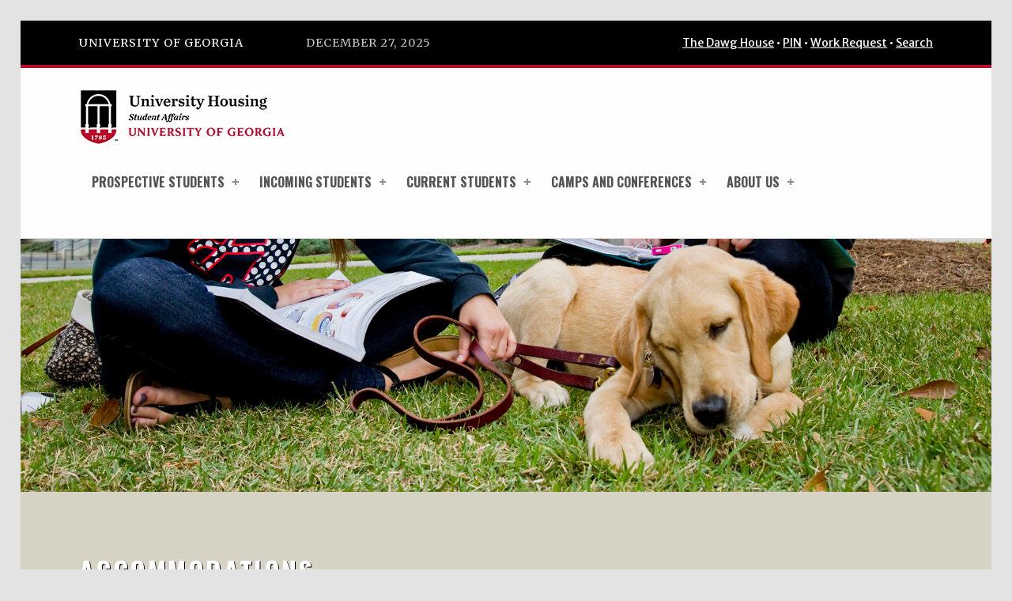

--- FILE ---
content_type: text/html; charset=UTF-8
request_url: https://housing.uga.edu/accommodations/
body_size: 56167
content:
<!DOCTYPE html>
<html class="no-js" lang="en-US">

<head>

<title>Accommodations &#8211; University Housing</title>
<meta name='robots' content='max-image-preview:large' />
	<style>img:is([sizes="auto" i], [sizes^="auto," i]) { contain-intrinsic-size: 3000px 1500px }</style>
	
<meta charset="UTF-8">
<meta name="viewport" content="width=device-width, initial-scale=1">
<link rel="profile" href="http://gmpg.org/xfn/11">
<link rel="pingback" href="https://housing.uga.edu/xmlrpc.php">

<meta name="theme-color" content="#fffefe"><link rel='dns-prefetch' href='//kit.fontawesome.com' />
<link rel='dns-prefetch' href='//fonts.googleapis.com' />
<link href='https://fonts.gstatic.com' crossorigin rel='preconnect' />
<link rel="alternate" type="application/rss+xml" title="University Housing &raquo; Feed" href="https://housing.uga.edu/feed/" />
<link rel="alternate" type="application/rss+xml" title="University Housing &raquo; Comments Feed" href="https://housing.uga.edu/comments/feed/" />
<style id="icelander-text-widget-icon-fallback">.widget-symbol::before { content: "?"; font-family: inherit; }</style><script type="text/javascript">
/* <![CDATA[ */
window._wpemojiSettings = {"baseUrl":"https:\/\/s.w.org\/images\/core\/emoji\/15.0.3\/72x72\/","ext":".png","svgUrl":"https:\/\/s.w.org\/images\/core\/emoji\/15.0.3\/svg\/","svgExt":".svg","source":{"concatemoji":"https:\/\/housing.uga.edu\/wp-includes\/js\/wp-emoji-release.min.js?ver=6.7.4"}};
/*! This file is auto-generated */
!function(i,n){var o,s,e;function c(e){try{var t={supportTests:e,timestamp:(new Date).valueOf()};sessionStorage.setItem(o,JSON.stringify(t))}catch(e){}}function p(e,t,n){e.clearRect(0,0,e.canvas.width,e.canvas.height),e.fillText(t,0,0);var t=new Uint32Array(e.getImageData(0,0,e.canvas.width,e.canvas.height).data),r=(e.clearRect(0,0,e.canvas.width,e.canvas.height),e.fillText(n,0,0),new Uint32Array(e.getImageData(0,0,e.canvas.width,e.canvas.height).data));return t.every(function(e,t){return e===r[t]})}function u(e,t,n){switch(t){case"flag":return n(e,"\ud83c\udff3\ufe0f\u200d\u26a7\ufe0f","\ud83c\udff3\ufe0f\u200b\u26a7\ufe0f")?!1:!n(e,"\ud83c\uddfa\ud83c\uddf3","\ud83c\uddfa\u200b\ud83c\uddf3")&&!n(e,"\ud83c\udff4\udb40\udc67\udb40\udc62\udb40\udc65\udb40\udc6e\udb40\udc67\udb40\udc7f","\ud83c\udff4\u200b\udb40\udc67\u200b\udb40\udc62\u200b\udb40\udc65\u200b\udb40\udc6e\u200b\udb40\udc67\u200b\udb40\udc7f");case"emoji":return!n(e,"\ud83d\udc26\u200d\u2b1b","\ud83d\udc26\u200b\u2b1b")}return!1}function f(e,t,n){var r="undefined"!=typeof WorkerGlobalScope&&self instanceof WorkerGlobalScope?new OffscreenCanvas(300,150):i.createElement("canvas"),a=r.getContext("2d",{willReadFrequently:!0}),o=(a.textBaseline="top",a.font="600 32px Arial",{});return e.forEach(function(e){o[e]=t(a,e,n)}),o}function t(e){var t=i.createElement("script");t.src=e,t.defer=!0,i.head.appendChild(t)}"undefined"!=typeof Promise&&(o="wpEmojiSettingsSupports",s=["flag","emoji"],n.supports={everything:!0,everythingExceptFlag:!0},e=new Promise(function(e){i.addEventListener("DOMContentLoaded",e,{once:!0})}),new Promise(function(t){var n=function(){try{var e=JSON.parse(sessionStorage.getItem(o));if("object"==typeof e&&"number"==typeof e.timestamp&&(new Date).valueOf()<e.timestamp+604800&&"object"==typeof e.supportTests)return e.supportTests}catch(e){}return null}();if(!n){if("undefined"!=typeof Worker&&"undefined"!=typeof OffscreenCanvas&&"undefined"!=typeof URL&&URL.createObjectURL&&"undefined"!=typeof Blob)try{var e="postMessage("+f.toString()+"("+[JSON.stringify(s),u.toString(),p.toString()].join(",")+"));",r=new Blob([e],{type:"text/javascript"}),a=new Worker(URL.createObjectURL(r),{name:"wpTestEmojiSupports"});return void(a.onmessage=function(e){c(n=e.data),a.terminate(),t(n)})}catch(e){}c(n=f(s,u,p))}t(n)}).then(function(e){for(var t in e)n.supports[t]=e[t],n.supports.everything=n.supports.everything&&n.supports[t],"flag"!==t&&(n.supports.everythingExceptFlag=n.supports.everythingExceptFlag&&n.supports[t]);n.supports.everythingExceptFlag=n.supports.everythingExceptFlag&&!n.supports.flag,n.DOMReady=!1,n.readyCallback=function(){n.DOMReady=!0}}).then(function(){return e}).then(function(){var e;n.supports.everything||(n.readyCallback(),(e=n.source||{}).concatemoji?t(e.concatemoji):e.wpemoji&&e.twemoji&&(t(e.twemoji),t(e.wpemoji)))}))}((window,document),window._wpemojiSettings);
/* ]]> */
</script>
<style id='wp-emoji-styles-inline-css' type='text/css'>

	img.wp-smiley, img.emoji {
		display: inline !important;
		border: none !important;
		box-shadow: none !important;
		height: 1em !important;
		width: 1em !important;
		margin: 0 0.07em !important;
		vertical-align: -0.1em !important;
		background: none !important;
		padding: 0 !important;
	}
</style>
<link rel='stylesheet' id='wp-block-library-css' href='https://housing.uga.edu/wp-includes/css/dist/block-library/style.min.css?ver=6.7.4' type='text/css' media='all' />
<style id='classic-theme-styles-inline-css' type='text/css'>
/*! This file is auto-generated */
.wp-block-button__link{color:#fff;background-color:#32373c;border-radius:9999px;box-shadow:none;text-decoration:none;padding:calc(.667em + 2px) calc(1.333em + 2px);font-size:1.125em}.wp-block-file__button{background:#32373c;color:#fff;text-decoration:none}
</style>
<style id='global-styles-inline-css' type='text/css'>
:root{--wp--preset--aspect-ratio--square: 1;--wp--preset--aspect-ratio--4-3: 4/3;--wp--preset--aspect-ratio--3-4: 3/4;--wp--preset--aspect-ratio--3-2: 3/2;--wp--preset--aspect-ratio--2-3: 2/3;--wp--preset--aspect-ratio--16-9: 16/9;--wp--preset--aspect-ratio--9-16: 9/16;--wp--preset--color--black: #000000;--wp--preset--color--cyan-bluish-gray: #abb8c3;--wp--preset--color--white: #ffffff;--wp--preset--color--pale-pink: #f78da7;--wp--preset--color--vivid-red: #cf2e2e;--wp--preset--color--luminous-vivid-orange: #ff6900;--wp--preset--color--luminous-vivid-amber: #fcb900;--wp--preset--color--light-green-cyan: #7bdcb5;--wp--preset--color--vivid-green-cyan: #00d084;--wp--preset--color--pale-cyan-blue: #8ed1fc;--wp--preset--color--vivid-cyan-blue: #0693e3;--wp--preset--color--vivid-purple: #9b51e0;--wp--preset--gradient--vivid-cyan-blue-to-vivid-purple: linear-gradient(135deg,rgba(6,147,227,1) 0%,rgb(155,81,224) 100%);--wp--preset--gradient--light-green-cyan-to-vivid-green-cyan: linear-gradient(135deg,rgb(122,220,180) 0%,rgb(0,208,130) 100%);--wp--preset--gradient--luminous-vivid-amber-to-luminous-vivid-orange: linear-gradient(135deg,rgba(252,185,0,1) 0%,rgba(255,105,0,1) 100%);--wp--preset--gradient--luminous-vivid-orange-to-vivid-red: linear-gradient(135deg,rgba(255,105,0,1) 0%,rgb(207,46,46) 100%);--wp--preset--gradient--very-light-gray-to-cyan-bluish-gray: linear-gradient(135deg,rgb(238,238,238) 0%,rgb(169,184,195) 100%);--wp--preset--gradient--cool-to-warm-spectrum: linear-gradient(135deg,rgb(74,234,220) 0%,rgb(151,120,209) 20%,rgb(207,42,186) 40%,rgb(238,44,130) 60%,rgb(251,105,98) 80%,rgb(254,248,76) 100%);--wp--preset--gradient--blush-light-purple: linear-gradient(135deg,rgb(255,206,236) 0%,rgb(152,150,240) 100%);--wp--preset--gradient--blush-bordeaux: linear-gradient(135deg,rgb(254,205,165) 0%,rgb(254,45,45) 50%,rgb(107,0,62) 100%);--wp--preset--gradient--luminous-dusk: linear-gradient(135deg,rgb(255,203,112) 0%,rgb(199,81,192) 50%,rgb(65,88,208) 100%);--wp--preset--gradient--pale-ocean: linear-gradient(135deg,rgb(255,245,203) 0%,rgb(182,227,212) 50%,rgb(51,167,181) 100%);--wp--preset--gradient--electric-grass: linear-gradient(135deg,rgb(202,248,128) 0%,rgb(113,206,126) 100%);--wp--preset--gradient--midnight: linear-gradient(135deg,rgb(2,3,129) 0%,rgb(40,116,252) 100%);--wp--preset--font-size--small: 13px;--wp--preset--font-size--medium: 20px;--wp--preset--font-size--large: 36px;--wp--preset--font-size--x-large: 42px;--wp--preset--spacing--20: 0.44rem;--wp--preset--spacing--30: 0.67rem;--wp--preset--spacing--40: 1rem;--wp--preset--spacing--50: 1.5rem;--wp--preset--spacing--60: 2.25rem;--wp--preset--spacing--70: 3.38rem;--wp--preset--spacing--80: 5.06rem;--wp--preset--shadow--natural: 6px 6px 9px rgba(0, 0, 0, 0.2);--wp--preset--shadow--deep: 12px 12px 50px rgba(0, 0, 0, 0.4);--wp--preset--shadow--sharp: 6px 6px 0px rgba(0, 0, 0, 0.2);--wp--preset--shadow--outlined: 6px 6px 0px -3px rgba(255, 255, 255, 1), 6px 6px rgba(0, 0, 0, 1);--wp--preset--shadow--crisp: 6px 6px 0px rgba(0, 0, 0, 1);}:where(.is-layout-flex){gap: 0.5em;}:where(.is-layout-grid){gap: 0.5em;}body .is-layout-flex{display: flex;}.is-layout-flex{flex-wrap: wrap;align-items: center;}.is-layout-flex > :is(*, div){margin: 0;}body .is-layout-grid{display: grid;}.is-layout-grid > :is(*, div){margin: 0;}:where(.wp-block-columns.is-layout-flex){gap: 2em;}:where(.wp-block-columns.is-layout-grid){gap: 2em;}:where(.wp-block-post-template.is-layout-flex){gap: 1.25em;}:where(.wp-block-post-template.is-layout-grid){gap: 1.25em;}.has-black-color{color: var(--wp--preset--color--black) !important;}.has-cyan-bluish-gray-color{color: var(--wp--preset--color--cyan-bluish-gray) !important;}.has-white-color{color: var(--wp--preset--color--white) !important;}.has-pale-pink-color{color: var(--wp--preset--color--pale-pink) !important;}.has-vivid-red-color{color: var(--wp--preset--color--vivid-red) !important;}.has-luminous-vivid-orange-color{color: var(--wp--preset--color--luminous-vivid-orange) !important;}.has-luminous-vivid-amber-color{color: var(--wp--preset--color--luminous-vivid-amber) !important;}.has-light-green-cyan-color{color: var(--wp--preset--color--light-green-cyan) !important;}.has-vivid-green-cyan-color{color: var(--wp--preset--color--vivid-green-cyan) !important;}.has-pale-cyan-blue-color{color: var(--wp--preset--color--pale-cyan-blue) !important;}.has-vivid-cyan-blue-color{color: var(--wp--preset--color--vivid-cyan-blue) !important;}.has-vivid-purple-color{color: var(--wp--preset--color--vivid-purple) !important;}.has-black-background-color{background-color: var(--wp--preset--color--black) !important;}.has-cyan-bluish-gray-background-color{background-color: var(--wp--preset--color--cyan-bluish-gray) !important;}.has-white-background-color{background-color: var(--wp--preset--color--white) !important;}.has-pale-pink-background-color{background-color: var(--wp--preset--color--pale-pink) !important;}.has-vivid-red-background-color{background-color: var(--wp--preset--color--vivid-red) !important;}.has-luminous-vivid-orange-background-color{background-color: var(--wp--preset--color--luminous-vivid-orange) !important;}.has-luminous-vivid-amber-background-color{background-color: var(--wp--preset--color--luminous-vivid-amber) !important;}.has-light-green-cyan-background-color{background-color: var(--wp--preset--color--light-green-cyan) !important;}.has-vivid-green-cyan-background-color{background-color: var(--wp--preset--color--vivid-green-cyan) !important;}.has-pale-cyan-blue-background-color{background-color: var(--wp--preset--color--pale-cyan-blue) !important;}.has-vivid-cyan-blue-background-color{background-color: var(--wp--preset--color--vivid-cyan-blue) !important;}.has-vivid-purple-background-color{background-color: var(--wp--preset--color--vivid-purple) !important;}.has-black-border-color{border-color: var(--wp--preset--color--black) !important;}.has-cyan-bluish-gray-border-color{border-color: var(--wp--preset--color--cyan-bluish-gray) !important;}.has-white-border-color{border-color: var(--wp--preset--color--white) !important;}.has-pale-pink-border-color{border-color: var(--wp--preset--color--pale-pink) !important;}.has-vivid-red-border-color{border-color: var(--wp--preset--color--vivid-red) !important;}.has-luminous-vivid-orange-border-color{border-color: var(--wp--preset--color--luminous-vivid-orange) !important;}.has-luminous-vivid-amber-border-color{border-color: var(--wp--preset--color--luminous-vivid-amber) !important;}.has-light-green-cyan-border-color{border-color: var(--wp--preset--color--light-green-cyan) !important;}.has-vivid-green-cyan-border-color{border-color: var(--wp--preset--color--vivid-green-cyan) !important;}.has-pale-cyan-blue-border-color{border-color: var(--wp--preset--color--pale-cyan-blue) !important;}.has-vivid-cyan-blue-border-color{border-color: var(--wp--preset--color--vivid-cyan-blue) !important;}.has-vivid-purple-border-color{border-color: var(--wp--preset--color--vivid-purple) !important;}.has-vivid-cyan-blue-to-vivid-purple-gradient-background{background: var(--wp--preset--gradient--vivid-cyan-blue-to-vivid-purple) !important;}.has-light-green-cyan-to-vivid-green-cyan-gradient-background{background: var(--wp--preset--gradient--light-green-cyan-to-vivid-green-cyan) !important;}.has-luminous-vivid-amber-to-luminous-vivid-orange-gradient-background{background: var(--wp--preset--gradient--luminous-vivid-amber-to-luminous-vivid-orange) !important;}.has-luminous-vivid-orange-to-vivid-red-gradient-background{background: var(--wp--preset--gradient--luminous-vivid-orange-to-vivid-red) !important;}.has-very-light-gray-to-cyan-bluish-gray-gradient-background{background: var(--wp--preset--gradient--very-light-gray-to-cyan-bluish-gray) !important;}.has-cool-to-warm-spectrum-gradient-background{background: var(--wp--preset--gradient--cool-to-warm-spectrum) !important;}.has-blush-light-purple-gradient-background{background: var(--wp--preset--gradient--blush-light-purple) !important;}.has-blush-bordeaux-gradient-background{background: var(--wp--preset--gradient--blush-bordeaux) !important;}.has-luminous-dusk-gradient-background{background: var(--wp--preset--gradient--luminous-dusk) !important;}.has-pale-ocean-gradient-background{background: var(--wp--preset--gradient--pale-ocean) !important;}.has-electric-grass-gradient-background{background: var(--wp--preset--gradient--electric-grass) !important;}.has-midnight-gradient-background{background: var(--wp--preset--gradient--midnight) !important;}.has-small-font-size{font-size: var(--wp--preset--font-size--small) !important;}.has-medium-font-size{font-size: var(--wp--preset--font-size--medium) !important;}.has-large-font-size{font-size: var(--wp--preset--font-size--large) !important;}.has-x-large-font-size{font-size: var(--wp--preset--font-size--x-large) !important;}
:where(.wp-block-post-template.is-layout-flex){gap: 1.25em;}:where(.wp-block-post-template.is-layout-grid){gap: 1.25em;}
:where(.wp-block-columns.is-layout-flex){gap: 2em;}:where(.wp-block-columns.is-layout-grid){gap: 2em;}
:root :where(.wp-block-pullquote){font-size: 1.5em;line-height: 1.6;}
</style>
<link rel='stylesheet' id='cl-plugin-styles-css' href='https://housing.uga.edu/wp-content/plugins/campus-labs-events/css/cl-events.css?ver=6.7.4' type='text/css' media='all' />
<link rel='stylesheet' id='leaflet-css' href='https://housing.uga.edu/wp-content/themes/icelander-child/css/leaflet.css?ver=1.0' type='text/css' media='all' />
<link rel='stylesheet' id='bootstrap-refined-css' href='https://housing.uga.edu/wp-content/themes/icelander-child/css/bootstrap-refined.css?ver=1.0' type='text/css' media='all' />
<link rel='stylesheet' id='pannellum-css' href='https://housing.uga.edu/wp-content/themes/icelander-child/css/pannellum.css?ver=1.0' type='text/css' media='all' />
<link rel='stylesheet' id='beforeafter-css' href='https://housing.uga.edu/wp-content/themes/icelander-child/css/twentytwenty.css?ver=1.0' type='text/css' media='all' />
<link rel='stylesheet' id='timeline-css' href='https://housing.uga.edu/wp-content/themes/icelander-child/css/timeline-default.css?ver=1.0' type='text/css' media='all' />
<link rel='stylesheet' id='metroicons-css' href='https://housing.uga.edu/wp-content/themes/icelander-child/css/metro-icons.min.css?ver=1.0' type='text/css' media='all' />
<link rel='stylesheet' id='wm-fonticons-css' href='https://housing.uga.edu/wp-content/themes/icelander/assets/fonts/fontello/fontello.css?ver=1.5.9' type='text/css' media='screen' />
<link rel='stylesheet' id='icelander-google-fonts-css' href='https://fonts.googleapis.com/css?family=Fira+Sans%3A100%2C300%2C400%2C700%2C900&#038;subset=latin&#038;ver=1.4.0' type='text/css' media='screen' />
<link rel='stylesheet' id='genericons-neue-css' href='https://housing.uga.edu/wp-content/themes/icelander/assets/fonts/genericons-neue/genericons-neue.css?ver=1.4.0' type='text/css' media='screen' />
<link rel='stylesheet' id='icelander-stylesheet-main-css' href='https://housing.uga.edu/wp-content/themes/icelander/assets/css/main.css?ver=1.4.0' type='text/css' media='screen' />
<link rel='stylesheet' id='icelander-stylesheet-shortcodes-css' href='https://housing.uga.edu/wp-content/themes/icelander/assets/css/shortcodes.css?ver=1.4.0' type='text/css' media='screen' />
<link rel='stylesheet' id='icelander-stylesheet-custom-css' href='https://housing.uga.edu/wp-content/themes/icelander/assets/css/custom-styles.css?ver=1.4.0' type='text/css' media='screen' />
<link rel='stylesheet' id='icelander-stylesheet-print-css' href='https://housing.uga.edu/wp-content/themes/icelander/assets/css/print.css?ver=1.4.0' type='text/css' media='print' />
<style id='icelander-inline-css' type='text/css'>
/* START CSS variables */
:root { 
--color_intro_background: #d6d2c4; --color_intro_widgets_background: #ba0c2f; --footer_image_repeat: no-repeat;
}
/* END CSS variables */
</style>
<link rel='stylesheet' id='icelander-stylesheet-css' href='https://housing.uga.edu/wp-content/themes/icelander-child/style.css?ver=6.7.4' type='text/css' media='all' />
<script type="text/javascript" src="https://housing.uga.edu/wp-content/themes/icelander/library/js/vendor/css-vars-ponyfill/css-vars-ponyfill.min.js?ver=1.16.1" id="css-vars-ponyfill-js"></script>
<script type="text/javascript" id="css-vars-ponyfill-js-after">
/* <![CDATA[ */
cssVars( { onlyVars: true, exclude: 'link:not([href^="https://housing.uga.edu/wp-content/themes"])' } );
/* ]]> */
</script>
<script type="text/javascript" src="https://housing.uga.edu/wp-content/plugins/campus-labs-events/js/cl-events.js?ver=6.7.4" id="cl-plugin-js-js"></script>
<script type="text/javascript" src="https://housing.uga.edu/wp-content/themes/icelander-child/js/leaflet.js?ver=6.7.4" id="leaflet-js-js"></script>
<script type="text/javascript" src="https://housing.uga.edu/wp-content/themes/icelander-child/js/pannellum.js?ver=6.7.4" id="pannellum-js"></script>
<script type="text/javascript" src="https://kit.fontawesome.com/4962f6520a.js?ver=6.7.4" id="prefix-font-awesome-js"></script>
<script type="text/javascript" src="https://housing.uga.edu/wp-content/themes/icelander/style.css?ver=6.7.4" id="Icelander_Customize_Styles-js"></script>
<script type="text/javascript" src="https://housing.uga.edu/wp-includes/js/jquery/jquery.min.js?ver=3.7.1" id="jquery-core-js"></script>
<script type="text/javascript" src="https://housing.uga.edu/wp-includes/js/jquery/jquery-migrate.min.js?ver=3.4.1" id="jquery-migrate-js"></script>
<link rel="https://api.w.org/" href="https://housing.uga.edu/wp-json/" /><link rel="alternate" title="JSON" type="application/json" href="https://housing.uga.edu/wp-json/wp/v2/pages/7748" /><link rel="EditURI" type="application/rsd+xml" title="RSD" href="https://housing.uga.edu/xmlrpc.php?rsd" />
<meta name="generator" content="WordPress 6.7.4" />
<link rel="canonical" href="https://housing.uga.edu/accommodations/" />
<link rel='shortlink' href='https://housing.uga.edu/?p=7748' />
<link rel="alternate" title="oEmbed (JSON)" type="application/json+oembed" href="https://housing.uga.edu/wp-json/oembed/1.0/embed?url=https%3A%2F%2Fhousing.uga.edu%2Faccommodations%2F" />
<link rel="alternate" title="oEmbed (XML)" type="text/xml+oembed" href="https://housing.uga.edu/wp-json/oembed/1.0/embed?url=https%3A%2F%2Fhousing.uga.edu%2Faccommodations%2F&#038;format=xml" />

    <!-- GOOGLE FONTS - Merriweather, Oswald: -->
    <link href='https://fonts.googleapis.com/css?family=Merriweather|Merriweather+Sans:400,400i,700,700i' rel='stylesheet' type='text/css'>
    <link href="https://fonts.googleapis.com/css?family=Oswald:300,400,700" rel="stylesheet">
    <!-- FAVICON: -->
    <link rel="icon" type="image/png" href="../../sa_images/favicon.png" />
    <!-- GOOGLE ANALYTICS -->
    <script async src="https://www.googletagmanager.com/gtag/js?id=G-4SE2BEMEGL"></script>
    <script>
        window.dataLayer = window.dataLayer || [];
        function gtag(){dataLayer.push(arguments);}
        gtag('js', new Date());

        gtag('config', 'G-4SE2BEMEGL');
    </script>
    <!-- UAPC -->
    <script async="async" src="https://apply.uga.edu/ping">/**/</script>
    <!--Start of Tawk.to Script-->
    <script type="text/javascript">
        var Tawk_API=Tawk_API||{}, Tawk_LoadStart=new Date();
        (function(){
        var s1=document.createElement("script"),s0=document.getElementsByTagName("script")[0];
        s1.async=true;
        s1.src='https://embed.tawk.to/6467dd17ad80445890edfab5/1h0qrf8uk';
        s1.charset='UTF-8';
        s1.setAttribute('crossorigin','*');
        s0.parentNode.insertBefore(s1,s0);
        })();
        </script>
    <!--End of Tawk.to Script-->

    <!-- BELOW IS TESTING FOR ACCORDION STYLE FAQ ON MOVE IN PAGE (AND ELSEWHERE IF IT WORKS PROPERLY) -->
    <script src="https://code.jquery.com/jquery-1.12.4.js"></script>
    <script src="https://code.jquery.com/ui/1.12.1/jquery-ui.js"></script>
    <script>
        // NOTE THE SYNTAX BELOW - NO $ FIRST: 
        jQuery( function($) {
            $( "#accordion" ).accordion({
                // Sets panel height to content height:
                heightStyle: "content"
            });
            $( "#accordion2" ).accordion({
                // Sets panel height to content height:
                heightStyle: "content"
            });
        } );
    </script>

    
<link rel="icon" href="https://housing.uga.edu/wp-content/uploads/2019/03/cropped-logo_uga_shield-32x32.png" sizes="32x32" />
<link rel="icon" href="https://housing.uga.edu/wp-content/uploads/2019/03/cropped-logo_uga_shield-192x192.png" sizes="192x192" />
<link rel="apple-touch-icon" href="https://housing.uga.edu/wp-content/uploads/2019/03/cropped-logo_uga_shield-180x180.png" />
<meta name="msapplication-TileImage" content="https://housing.uga.edu/wp-content/uploads/2019/03/cropped-logo_uga_shield-270x270.png" />

</head>


<body class="footer-layout-boxed has-intro has-navigation-mobile has-post-thumbnail has-sticky-header header-layout-boxed is-singular no-js no-widgets-sidebar page page-id-7748 page-layout-outdented page-template-default site-layout-boxed">

<a class="skip-link screen-reader-text" href="#site-navigation">Skip to main navigation</a><a class="skip-link screen-reader-text" href="#content">Skip to main content</a><a class="skip-link screen-reader-text" href="#colophon">Skip to footer</a><div id="page" class="site">


<header id="masthead" class="site-header">



<div class="site-header-content"><div class="site-header-inner">


<div class="site-branding">

	
	<div class="site-branding-text">
        
        <!-- <div id="logo-housing-header"><img src="https://odin.stuact.uga.edu/housing/sa_images/logo_housing_small.png"></div> -->
        <div id="logo-housing-header"><a href="https://housing.uga.edu"><img src="https://housing.uga.edu/sa_images/logo_housing_small.png" alt="university housing student affairs university of georgia"></a></div>

					<!-- <h2 class="screen-reader-text">Accommodations &#8211; University Housing</h2> -->
			<!-- <p class="site-title"><a href="https://housing.uga.edu/" class="site-title-text" rel="home">University Housing</a></p> -->
		
					<!-- <p class="site-description">Student Affairs</p> -->
		
	</div>

</div>

<nav id="site-navigation" class="main-navigation" aria-label="Primary Menu">

		<button id="menu-toggle" class="menu-toggle" aria-controls="menu-primary" aria-expanded="false">Menu</button>

		<div id="site-navigation-container" class="main-navigation-container">
		<div class="mobile-search-form"><form role="search" method="get" class="search-form" action="https://housing.uga.edu/">
				<label>
					<span class="screen-reader-text">Search for:</span>
					<input type="search" class="search-field" placeholder="Search &hellip;" value="" name="s" />
				</label>
				<input type="submit" class="search-submit" value="Search" />
			</form></div><div class="menu"><ul id="menu-primary" class="menu-primary"><li id="menu-item-36" class="menu-item menu-item-type-post_type menu-item-object-page menu-item-has-children menu-item-36"><a href="https://housing.uga.edu/prospective-students/">Prospective Students <span class="expander" aria-hidden="true"></span></a>
<ul class="sub-menu">
	<li id="menu-item-8141" class="menu-item menu-item-type-custom menu-item-object-custom menu-item-8141"><a href="/explore-options/?nav=ps">Explore Options</a></li>
	<li id="menu-item-10588" class="menu-item menu-item-type-custom menu-item-object-custom menu-item-10588"><a href="/visit/?nav=ps">Visit</a></li>
	<li id="menu-item-8138" class="menu-item menu-item-type-custom menu-item-object-custom menu-item-8138"><a href="/interactive-map/?nav=ps">Interactive Map</a></li>
	<li id="menu-item-8170" class="menu-item menu-item-type-custom menu-item-object-custom menu-item-8170"><a href="/living-learning-communities/?nav=ps">Living Learning Communities</a></li>
	<li id="menu-item-11726" class="menu-item menu-item-type-custom menu-item-object-custom menu-item-11726"><a href="/student-leadership/?nav=ps">Student Leadership</a></li>
	<li id="menu-item-9313" class="menu-item menu-item-type-custom menu-item-object-custom menu-item-9313"><a href="/residential-curriculum/?nav=ps">Dawg Path</a></li>
</ul>
</li>
<li id="menu-item-184" class="menu-item menu-item-type-post_type menu-item-object-page menu-item-has-children menu-item-184"><a href="https://housing.uga.edu/incoming-students/">Incoming Students <span class="expander" aria-hidden="true"></span></a>
<ul class="sub-menu">
	<li id="menu-item-10582" class="menu-item menu-item-type-custom menu-item-object-custom menu-item-10582"><a href="/register/?nav=is">Register For Housing</a></li>
	<li id="menu-item-17356" class="menu-item menu-item-type-custom menu-item-object-custom menu-item-17356"><a href="https://housing.uga.edu/new-student-hub/#orientation-housing">Orientation Housing</a></li>
	<li id="menu-item-15530" class="menu-item menu-item-type-post_type menu-item-object-page menu-item-15530"><a href="https://housing.uga.edu/new-student-hub/">New Student Hub</a></li>
	<li id="menu-item-10510" class="menu-item menu-item-type-custom menu-item-object-custom menu-item-10510"><a href="https://policy.uga.edu/policies/#/programs/rJSgyRAvA">First-Year Live-On Requirement</a></li>
	<li id="menu-item-8142" class="menu-item menu-item-type-custom menu-item-object-custom menu-item-8142"><a href="/explore-options/?nav=is">Explore Options</a></li>
	<li id="menu-item-10585" class="menu-item menu-item-type-custom menu-item-object-custom menu-item-10585"><a href="/visit/?nav=is">Visit</a></li>
	<li id="menu-item-8140" class="menu-item menu-item-type-custom menu-item-object-custom menu-item-8140"><a href="/interactive-map/?nav=is">Interactive Map</a></li>
	<li id="menu-item-8171" class="menu-item menu-item-type-custom menu-item-object-custom menu-item-8171"><a href="/living-learning-communities/?nav=is">Living Learning Communities</a></li>
	<li id="menu-item-11727" class="menu-item menu-item-type-custom menu-item-object-custom menu-item-11727"><a href="/student-leadership/?nav=is">Student Leadership</a></li>
	<li id="menu-item-10586" class="menu-item menu-item-type-custom menu-item-object-custom menu-item-10586"><a href="/residential-curriculum/?nav=is">Dawg Path</a></li>
	<li id="menu-item-10587" class="menu-item menu-item-type-custom menu-item-object-custom menu-item-10587"><a href="/community-guide/?nav=is">Community Guide</a></li>
	<li id="menu-item-8147" class="menu-item menu-item-type-custom menu-item-object-custom menu-item-8147"><a href="/contract/?nav=is">Housing Contract</a></li>
	<li id="menu-item-10592" class="menu-item menu-item-type-custom menu-item-object-custom menu-item-10592"><a href="/security/?nav=is">Security</a></li>
	<li id="menu-item-10591" class="menu-item menu-item-type-custom menu-item-object-custom menu-item-10591"><a href="/student-wellbeing/?nav=is">Student Well-being</a></li>
	<li id="menu-item-10593" class="menu-item menu-item-type-custom menu-item-object-custom menu-item-10593"><a href="/move-in/?nav=is">Move In</a></li>
	<li id="menu-item-9314" class="menu-item menu-item-type-custom menu-item-object-custom menu-item-9314"><a href="/communication-archive/?nav=is">Communication Archive</a></li>
	<li id="menu-item-10612" class="menu-item menu-item-type-custom menu-item-object-custom menu-item-10612"><a href="/accommodations/?nav=is">Accommodations</a></li>
</ul>
</li>
<li id="menu-item-142" class="menu-item menu-item-type-post_type menu-item-object-page menu-item-has-children menu-item-142"><a href="https://housing.uga.edu/current-students/">Current Students <span class="expander" aria-hidden="true"></span></a>
<ul class="sub-menu">
	<li id="menu-item-10594" class="menu-item menu-item-type-custom menu-item-object-custom menu-item-10594"><a href="/register/?nav=cs">Register For Housing</a></li>
	<li id="menu-item-10595" class="menu-item menu-item-type-custom menu-item-object-custom menu-item-10595"><a href="/explore-options/?nav=cs">Explore Options</a></li>
	<li id="menu-item-10596" class="menu-item menu-item-type-custom menu-item-object-custom menu-item-10596"><a href="/interactive-map/?nav=cs">Interactive Map</a></li>
	<li id="menu-item-10597" class="menu-item menu-item-type-custom menu-item-object-custom menu-item-10597"><a href="/living-learning-communities/?nav=cs">Living Learning Communities</a></li>
	<li id="menu-item-11728" class="menu-item menu-item-type-custom menu-item-object-custom menu-item-11728"><a href="/student-leadership/?nav=cs">Student Leadership</a></li>
	<li id="menu-item-10598" class="menu-item menu-item-type-custom menu-item-object-custom menu-item-10598"><a href="/residential-curriculum/?nav=cs">Dawg Path</a></li>
	<li id="menu-item-10599" class="menu-item menu-item-type-custom menu-item-object-custom menu-item-10599"><a href="/community-guide/?nav=cs">Community Guide</a></li>
	<li id="menu-item-8148" class="menu-item menu-item-type-custom menu-item-object-custom menu-item-8148"><a href="/contract/?nav=cs">Housing Contract</a></li>
	<li id="menu-item-10600" class="menu-item menu-item-type-custom menu-item-object-custom menu-item-10600"><a href="/security/?nav=cs">Security</a></li>
	<li id="menu-item-10601" class="menu-item menu-item-type-custom menu-item-object-custom menu-item-10601"><a href="/student-wellbeing/?nav=cs">Student Well-being</a></li>
	<li id="menu-item-10602" class="menu-item menu-item-type-custom menu-item-object-custom menu-item-10602"><a href="/move-in/?nav=cs">Move In</a></li>
	<li id="menu-item-9310" class="menu-item menu-item-type-post_type menu-item-object-page menu-item-9310"><a href="https://housing.uga.edu/breaks-and-move-out/">Breaks And Move Out</a></li>
	<li id="menu-item-10603" class="menu-item menu-item-type-custom menu-item-object-custom menu-item-10603"><a href="/communication-archive/?nav=cs">Communication Archive</a></li>
	<li id="menu-item-10611" class="menu-item menu-item-type-custom menu-item-object-custom menu-item-10611"><a href="/accommodations/?nav=cs">Accommodations</a></li>
</ul>
</li>
<li id="menu-item-8117" class="menu-item menu-item-type-post_type menu-item-object-page menu-item-has-children menu-item-8117"><a href="https://housing.uga.edu/conferences/">Camps and Conferences <span class="expander" aria-hidden="true"></span></a>
<ul class="sub-menu">
	<li id="menu-item-16315" class="menu-item menu-item-type-post_type menu-item-object-page menu-item-16315"><a href="https://housing.uga.edu/conferences/general-infomation/">General Information</a></li>
	<li id="menu-item-8118" class="menu-item menu-item-type-post_type menu-item-object-page menu-item-8118"><a href="https://housing.uga.edu/conferences/planning-your-stay/">Planning Your Stay</a></li>
	<li id="menu-item-16318" class="menu-item menu-item-type-post_type menu-item-object-page menu-item-16318"><a href="https://housing.uga.edu/conferences/planning-timeline/">Planning Timeline</a></li>
	<li id="menu-item-16312" class="menu-item menu-item-type-post_type menu-item-object-page menu-item-16312"><a href="https://housing.uga.edu/conferences/reservation-requests/">Reservation Requests</a></li>
	<li id="menu-item-17500" class="menu-item menu-item-type-post_type menu-item-object-page menu-item-17500"><a href="https://housing.uga.edu/conferences/check-in-and-check-out/">Check In and Check Out</a></li>
	<li id="menu-item-8119" class="menu-item menu-item-type-post_type menu-item-object-page menu-item-8119"><a href="https://housing.uga.edu/conferences/hosting-your-group-on-campus/">Your On-Campus Stay</a></li>
	<li id="menu-item-8120" class="menu-item menu-item-type-post_type menu-item-object-page menu-item-8120"><a href="https://housing.uga.edu/conferences/after-your-event/">After Your Event</a></li>
	<li id="menu-item-8121" class="menu-item menu-item-type-post_type menu-item-object-page menu-item-8121"><a href="https://housing.uga.edu/conferences/policies/">Camps and Conferences Policies and Expectations</a></li>
</ul>
</li>
<li id="menu-item-38" class="menu-item menu-item-type-post_type menu-item-object-page menu-item-has-children menu-item-38"><a href="https://housing.uga.edu/about-us/">About Us <span class="expander" aria-hidden="true"></span></a>
<ul class="sub-menu">
	<li id="menu-item-1033" class="menu-item menu-item-type-post_type menu-item-object-page menu-item-1033"><a href="https://housing.uga.edu/about-us/community-contacts/">Community Contacts</a></li>
	<li id="menu-item-7382" class="menu-item menu-item-type-post_type menu-item-object-page menu-item-7382"><a href="https://housing.uga.edu/about-us/staff-directory/">Staff Directory</a></li>
	<li id="menu-item-8139" class="menu-item menu-item-type-custom menu-item-object-custom menu-item-8139"><a href="/housing/interactive-map/?nav=au">Interactive Map</a></li>
	<li id="menu-item-12036" class="menu-item menu-item-type-post_type menu-item-object-page menu-item-12036"><a href="https://housing.uga.edu/about-us/employment/">Work For Housing</a></li>
	<li id="menu-item-1069" class="menu-item menu-item-type-post_type menu-item-object-page menu-item-1069"><a href="https://housing.uga.edu/about-us/history/">History</a></li>
	<li id="menu-item-8126" class="menu-item menu-item-type-post_type menu-item-object-page menu-item-8126"><a href="https://housing.uga.edu/about-us/scholarships/">Scholarships</a></li>
	<li id="menu-item-8125" class="menu-item menu-item-type-post_type menu-item-object-page menu-item-8125"><a href="https://housing.uga.edu/about-us/sustainability/">Sustainability</a></li>
	<li id="menu-item-1068" class="menu-item menu-item-type-post_type menu-item-object-page menu-item-1068"><a href="https://housing.uga.edu/about-us/alumni/">Alumni and Friends</a></li>
</ul>
</li>
<li class="menu-toggle-skip-link-container"><a href="#menu-toggle" class="menu-toggle-skip-link">Skip to menu toggle button</a></li></ul></div>	</div>

</nav>


</div></div>


<div class="header-widgets-container">

	<aside id="header-widgets" class="widget-area header-widgets" aria-label="Header widgets">

		<section id="text-3" class="widget widget_text"><h2 class="widget-title">Header Widgets</h2>			<div class="textwidget"><p><a href="https://www.uga.edu/">University of Georgia</a>                   <span class="headerDate">December 27, 2025</span</p>
</div>
		</section><section id="text-4" class="widget widget_text">			<div class="textwidget"><p><a href='https://uga.starrezhousing.com/StarRezPortalX/Login'>The Dawg House</a> • <a href="https://sso.uga.edu/cas/login?service=https%3a%2f%2fpin.housing.uga.edu%2fhousing%2fhome">PIN</a> • <a href="https://workrequest.housing.uga.edu/">Work Request</a> • <a href="/?s=">Search</a></p>
</div>
		</section>
	</aside>

</div>


</header>



<div id="content" class="site-content">
<section id="intro-container" class="entry-header intro-container">

	
<div id="intro-media" class="intro-media">
	<div id="wp-custom-header" class="wp-custom-header"><img src="https://housing.uga.edu/wp-content/uploads/featured_header_accessibility.jpg" width="1920" height="1079" alt="russell hall in the early evening" decoding="async" /></div></div>

	<div id="intro" class="intro"><div class="intro-inner">

		<h1 class="page-title h1 intro-title">Accommodations</h1>
	</div></div>

	
</section>

<div class="site-content-inner">
	<div id="primary" class="content-area">
		<main id="main" class="site-main">



<article id="post-7748" class="post-7748 page type-page status-publish has-post-thumbnail hentry entry">

	
	<div class="entry-content"><div class="entry-content-inner">
<h2 class="wp-block-heading">Room Accommodations&nbsp;For Students With Disabilities</h2>



<p>The university strives to reasonably accommodate persons with disabilities in accordance with applicable laws and policies. Students requesting housing accommodations due to a disability must register with <a href="http://accessibility.uga.edu" target="_blank" rel="noreferrer noopener">Accessibility and Testing</a>. Once approved, the Accessibility and Testing coordinator will communicate the appropriate housing accommodation needs to University Housing.</p>



<p>Students are encouraged to allow adequate time for Accessibility and Testing to review the request and suggest needed accommodations prior to the start of University Housing’s room assignment process beginning around May 1 for fall assignments and December 1 for spring assignments. This will provide housing staff the necessary time to arrange for the accommodation request.&nbsp;</p>



<p>For questions regarding accommodations, please contact University Housing at 706-542-1421 or <a href="mailto:housing@uga.edu" data-type="mailto" data-id="mailto:housing@uga.edu"><a href="mailto:housing@uga.edu" target="_blank" rel="noreferrer noopener">housing@uga.edu</a></a>. </p>



<h2 class="wp-block-heading">Additional Student Accommodations</h2>



<p>University Housing is committed to working with students who have accommodation needs that are not served through the Accessibility and Testing (e.g., medical reasons, navigating assignments, alternative housing options).  Students can reach out to Kim Ellis, associate director for assignments and contracts at 706-542-1421 or <a href="mailto:kimellis@uga.edu" target="_blank" rel="noreferrer noopener">kimellis@uga.edu</a>, if guidance or assistance is needed.</p>



<h2 class="wp-block-heading">Service&nbsp;animals&nbsp;</h2>



<p>Residents who are accompanied by service animals must notify&nbsp;University Housing in writing&nbsp;at&nbsp;<a href="mailto:housing@uga.edu" target="_blank" rel="noreferrer noopener">housing@uga.edu</a>&nbsp;and sign the appropriate service animal verification form prior to the animal residing in University&nbsp;Housing. Students are also encouraged to register with <a href="http://accessibility.uga.edu" target="_blank" rel="noreferrer noopener">Accessibility and Testing</a>) in case other housing or campus accommodations are needed.</p>



<h2 class="wp-block-heading">Service&nbsp;animals in training&nbsp;</h2>



<p>All students who&nbsp;wish to&nbsp;serve&nbsp;as a trainer for a service animal must register with <a href="http://accessibility.uga.edu" target="_blank" rel="noreferrer noopener">Accessibility and Testing</a>.&nbsp;Upon receiving notification from Accessibility and Testing, the associate director for assignments and contracts or their designee will send the resident a copy of the housing policy and agreement&nbsp;form. These must be read, signed by the&nbsp;potential&nbsp;trainer and all roommates, and returned to&nbsp;<a href="mailto:housing@uga.edu" target="_blank" rel="noreferrer noopener">housing@uga.edu</a>&nbsp;prior to the animal residing on campus.&nbsp;&nbsp;</p>



<h2 class="wp-block-heading">Puppy raisers and alternates</h2>



<p>All students who wish to&nbsp;serve&nbsp;as a&nbsp;puppy raiser&nbsp;or alternate raiser for a service animal must be sponsored by an agency that works with the training of&nbsp;such animals (e.g., The Guide Dog Foundation).&nbsp;Sponsoring agencies must provide University Housing with a list of puppy raisers no later than February 1 for the upcoming academic year. A&nbsp;list of alternate raisers is provided by sponsoring agencies no later than July 1 for fall alternates and December 1 for spring alternates.&nbsp;&nbsp;</p>



<p>Upon receiving notification from the sponsoring agency, the associate director for assignments and contracts or their designee will send the resident a copy of the housing policy and agreement form. These must be read, signed by the potential&nbsp;raiser/alternate and all roommates, and returned to&nbsp;<a href="mailto:housing@uga.edu" target="_blank" rel="noreferrer noopener">housing@uga.edu</a>&nbsp;prior to the animal residing on campus.&nbsp;</p>



<p>Students who plan to serve as puppy raisers or alternates must&nbsp;also&nbsp;register with <a href="http://accessibility.uga.edu" target="_blank" rel="noreferrer noopener">Accessibility and Testing</a>.</p>



<h2 class="wp-block-heading">Emotion support animals (ESA)</h2>



<p>Students who wish to have an ESA in their residence hall or apartment first must register with <a href="http://accessibility.uga.edu" target="_blank" rel="noreferrer noopener">Accessibility and Testing</a> to obtain approval for the animal. This approval is limited to one ESA and is granted for only the period of the student’s current contract. Upon receiving notification from Accessibility and Testing, the associate director for assignments and contracts or their designee will send the resident a copy of the housing policy and an ESA agreement form. These must be read,&nbsp;signed&nbsp;and returned to&nbsp;<a href="mailto:housing@uga.edu" target="_blank" rel="noreferrer noopener">housing@uga.edu</a>&nbsp;prior to the animal residing on campus.</p>



<h2 class="wp-block-heading">Housing Accessibility Statement</h2>



<p>University Housing at the University of Georgia is committed to providing access for all students with disabilities and will provide accessible housing accommodations upon request. Please call 706-542-1421 or email&nbsp;<a href="mailto:housing@uga.edu" target="_blank" rel="noreferrer noopener">housing@uga.edu</a>&nbsp;for specific requests not included above.</p>



<h2 class="wp-block-heading">Campus Facilities Advisory Group and form </h2>



<p>In addition to University Housing’s commitment to provide access for all on-campus students with disabilities, the UGA Facilities Accessibility Advisory Group meets quarterly to review requests and plan for campus-wide facility modifications that reduce barriers or improve the campus’ overall accessibility. To share suggestions for improving physical access or reducing physical barriers (outside of the accommodations supported by University Housing, <a href="http://accessibility.uga.edu" target="_blank" rel="noreferrer noopener">Accessibility and Testing</a> or Equal Opportunity Office), please submit a <a href="https://ugeorgia.ca1.qualtrics.com/jfe/form/SV_1Zwf8ptnKknizgW" target="_blank" rel="noreferrer noopener">Facilities Accessibility Request Form</a>.</p>
</div><!-- /.entry-content-inner --></div>

	<a class="skip-link screen-reader-text focus-position-static" href="#site-navigation">Skip back to main navigation</a>
</article>




		</main><!-- /#main -->
	</div><!-- /#primary -->
</div><!-- /.site-content-inner -->
</div><!-- /#content -->



<footer id="colophon" class="site-footer">


<div class="site-footer-area footer-area-footer-widgets">
	<div class="footer-widgets-inner site-footer-area-inner">

		<aside id="footer-widgets" class="widget-area footer-widgets" aria-label="Footer widgets">

			<section id="text-5" class="widget widget_text"><h2 class="widget-title">Contact</h2>			<div class="textwidget"><p><a href="https://workrequest.housing.uga.edu/">Submit A Work Request</a></p>
<p><a href="https://studentcomplaints.uga.edu/">Student Complaints</a></p>
<p>UGA University Housing<br />
<a href="https://goo.gl/maps/xkh1c3SMun72">515 Baxter Street</a><br />
<a href="https://goo.gl/maps/xkh1c3SMun72">Athens, GA 30602</a></p>
<p>Email: <a href="mailto:housing@uga.edu">housing@uga.edu</a></p>
<p>Telephone: 706-542-1421</p>
</div>
		</section><section id="text-6" class="widget widget_text"><h2 class="widget-title">Further Afield</h2>			<div class="textwidget"><p><a href="https://uga.edu">University of Georgia</a></p>
<p><a href="/housing/rha/">Residence Hall Association</a></p>
<p><a href="/housing/nrhh/">National Residence Hall Honorary</a></p>
<p><a href="https://studentaffairs.uga.edu/">UGA Student Affairs</a></p>
</div>
		</section><section id="text-7" class="widget widget_text"><h2 class="widget-title">Stay Involved</h2>			<div class="textwidget"><p><a href="https://gail.uga.edu/commit?search=university%20housing&amp;utm_source=gen_link&amp;utm_campaign=giving">Commit to Georgia</a> &#8211; Each gift has an impact.</p>
</div>
		</section><section id="text-8" class="widget widget_text"><h2 class="widget-title">Social Media</h2>			<div class="textwidget"><p><a href="https://housing.uga.edu/blog-posts/">Dawg Blog</a></p>
<p><a href="https://www.facebook.com/ugahousing">Facebook</a></p>
<p><a href="https://www.instagram.com/ugahousing/">Instagram</a></p>
<p><a href="https://www.pinterest.com/ugahousing/">Pinterest</a></p>
<p><a href="https://www.tiktok.com/@ugahousing">TikTok</a></p>
<p><a href="https://www.youtube.com/user/housinguga">YouTube</a></p>
<p><a href="https://twitter.com/ugahousing">X</a></p>
</div>
		</section>
		</aside>

	</div>
</div>

<div class="site-footer-area footer-area-site-info">
	<div class="site-footer-area-inner site-info-inner">

		
		<div class="site-info">
			
				&copy; 2025 <a href="https://housing.uga.edu/">University Housing</a>
            <span class="sep"> | </span> <span class="sep"><a href="/housing/glossary/">Glossary</a> | </span> <span class="sep"><a href="https://outlookuga.sharepoint.com/sites/HSG-StaffResources/SitePages/staff-portal-home.aspx">Staff Links</a> | </span> <span class="sep"><a href="https://uga.teamdynamix.com/TDClient/2060/Portal/Requests/TicketRequests/NewForm?ID=1NwKblCPRsA_&RequestorType=Service">Staff IT Requests</a> | </span> <span class="sep"><a href="https://uga.teamdynamix.com/TDClient/2060/Portal/Requests/TicketRequests/NewForm?ID=fU3hcq48s1A_&RequestorType=Service">StarRez Support Requests</a> | </span> <span class="sep"><a href="https://uga.teamdynamix.com/TDClient/Requests/TicketRequests/TicketForm.aspx?ID=OzMXh4iWTZ8_" target="_blank">Website Change Requests</a> | </span>
								<!-- <span class="sep"> | </span> -->
				<a href="#top" id="back-to-top" class="back-to-top">Back To Top &uarr;</a>
            
                <br>
                <br>
                <p class="footer-disclaimer-smalltext">University Housing, a Division of Student Affairs, The University of Georgia. All Rights Reserved.</p>
				<p class="footer-disclaimer-smalltext">An Equal Opportunity, Veteran, Disability Institution. <a href="https://eoo.uga.edu/civil_rights_NDAH/ndah-policy/" style="color:#555555;">Click here to learn more...</a></p>
                <p class="footer-disclaimer-smalltext">Provisions of this site do not constitute a contract, express or implied between any applicant, student or faculty member and the University of Georgia or the University System of Georgia.</p>

					</div>

		
	</div>
</div><!-- /footer-area-site-info -->


</footer>


</div><!-- /#page -->


    <!-- TABBED TABLES -->
    <!-- <script src="../../sa_js/plugins.js"></script> -->
    <!-- <script src="../../sa_js/main.js"></script> -->
    <!-- <script src="../../sa_js/bootstrap-tab.js"></script> -->
    <!-- <script src="../../sa_js/jquery.tablesorter.js"></script> -->

    <!-- TABLE SORTING JAVASCRIPT: -->
    

<script type="text/javascript" src="https://housing.uga.edu/wp-content/themes/icelander-child/js/jquery-1.11.1.min.js?ver=1.1" id="jquery-1.11.1.min-js"></script>
<script type="text/javascript" src="https://housing.uga.edu/wp-content/themes/icelander-child/js/bootstrap-tab.js?ver=1.1" id="bootstrap-tab-js"></script>
<script type="text/javascript" src="https://housing.uga.edu/wp-content/themes/icelander-child/js/plugins.js?ver=1.1" id="plugins-js"></script>
<script type="text/javascript" src="https://housing.uga.edu/wp-content/themes/icelander-child/js/jquery.tablesorter.js?ver=1.1" id="jquery.tablesorter-js"></script>
<script type="text/javascript" src="https://housing.uga.edu/wp-content/themes/icelander-child/js/jquery.event.move.js?ver=1.1" id="beforeafter-jq-js"></script>
<script type="text/javascript" src="https://housing.uga.edu/wp-content/themes/icelander-child/js/jquery.twentytwenty.js?ver=1.1" id="beforeafter-twentytwenty-js"></script>
<script type="text/javascript" src="https://housing.uga.edu/wp-content/themes/icelander-child/js/timeline-main.js?ver=1.1" id="timeline-main-js"></script>
<script type="text/javascript" id="icelander-skip-link-focus-fix-js-extra">
/* <![CDATA[ */
var $icelanderBreakpoints = {"s":"448","m":"672","l":"880","xl":"1280","xxl":"1600","xxxl":"1920","xxxxl":"2560"};
/* ]]> */
</script>
<script type="text/javascript" src="https://housing.uga.edu/wp-content/themes/icelander/assets/js/skip-link-focus-fix.js?ver=1.4.0" id="icelander-skip-link-focus-fix-js"></script>
<script type="text/javascript" src="https://housing.uga.edu/wp-content/themes/icelander/assets/js/scripts-navigation-accessibility.js?ver=1.4.0" id="icelander-scripts-nav-a11y-js"></script>
<script type="text/javascript" src="https://housing.uga.edu/wp-content/themes/icelander/assets/js/scripts-navigation-mobile.js?ver=1.4.0" id="icelander-scripts-nav-mobile-js"></script>
<script type="text/javascript" src="https://housing.uga.edu/wp-content/themes/icelander/assets/js/vendors/scroll-watch/jquery.scroll-watch.js?ver=1.4.0" id="jquery-scroll-watch-js"></script>
<script type="text/javascript" src="https://housing.uga.edu/wp-content/themes/icelander/assets/js/vendors/fitvids/jquery.fitvids.js?ver=1.4.0" id="jquery-fitvids-js"></script>
<script type="text/javascript" src="https://housing.uga.edu/wp-content/themes/icelander/assets/js/scripts-global.js?ver=1.4.0" id="icelander-scripts-global-js"></script>
<script>window.jQuery || document.write("<script src='js/jquery-1.11.1.min.js'>\x3C/script>")</script>

<script>

        
        $(document).ready(function() 
        { 
            /* Makes sortableTable sortable, with parser for currency column: */
            $("#sortable-table-rates").tablesorter({
                headers: {
                    2: {sorter:'money'},
                    3: {sorter:'money'}
                }
            }
            );
            
            /* Makes sortable-table-standard sortable: */
            $("#sortable-table-standard").tablesorter();
            
            /* For all rates table: */

            $("#sortable-table-allrates").tablesorter({
                headers: {
                    3: {sorter:'money'},
                    4: {sorter:'money'},
                    5: {sorter:'money'},
                    6: {sorter:'money'},
                    7: {sorter:'money'},
                    8: {sorter:'money'},
                    9: {sorter:'money'},
                    10: {sorter:'money'},
                    11: {sorter:'money'},
                    12: {sorter:'money'},
                    13: {sorter:'money'}
                },
            }
            );
            
            $("#sortable-table-allrates-ny").tablesorter({
                headers: {
                    3: {sorter:'money'},
                    4: {sorter:'money'},
                    5: {sorter:'money'},
                    6: {sorter:'money'},
                    7: {sorter:'money'}
                },
            }
            );
        } 
    );
</script>

				</footer>
				<!--UGA FOOTER -->
				<footer class="ugafooter">
					<div class="ugafooter__container">
						<div class="ugafooter__row ugafooter__row--primary">
							<div class="ugafooter__logo">
								 <a class="ugafooter__logo-link" href="https://www.uga.edu/">University of Georgia</a>
							</div>
							<nav class="ugafooter__links">
								<ul class="ugafooter__links-list">
									<li class="ugafooter__links-list-item">
										<a class="ugafooter__links-list-link" href="https://www.uga.edu/a-z/schools/">Schools and Colleges</a>
									</li>
									<li class="ugafooter__links-list-item">
										<a class="ugafooter__links-list-link" href="https://peoplesearch.uga.edu/">Directory</a>
									</li>
									<li class="ugafooter__links-list-item">
										<a class="ugafooter__links-list-link" href="https://my.uga.edu/">MyUGA</a>
									</li>
									<li class="ugafooter__links-list-item">
										<a class="ugafooter__links-list-link" href="https://hr.uga.edu/applicants/">Employment Opportunities</a>
									</li>
									<li class="ugafooter__links-list-item">
										<a class="ugafooter__links-list-link" href="https://mc.uga.edu/policy/trademark">Copyright and Trademarks</a>
									</li>
									<li class="ugafooter__links-list-item">
										<a class="ugafooter__links-list-link" href="https://eits.uga.edu/access_and_security/infosec/pols_regs/policies/privacy/">Privacy</a>
									</li>
								</ul>
							</nav>
						</div>
						<div class="ugafooter__row ugafooter__row--secondary">
							<nav class="ugafooter__social">
								<span class="ugafooter__social-label">#UGA on</span>
								<a class="ugafooter__social-link" aria-label="UGA on Facebook" href="https://www.facebook.com/universityofga/">
									<i class="fab fa-fw fa-facebook-f" title="Facebook" aria-hidden></i>
								</a>
								<!-- OLD TWITTER LOGO:
								<a class="ugafooter__social-link" aria-label="UGA on Twitter" href="https://twitter.com/universityofga">
									<i class="fab fa-fw fa-twitter" title="Twitter" aria-hidden></i>
								</a>
								-->
								<a class="ugafooter__social-link" aria-label="UGA on X" href="https://twitter.com/universityofga" title="X">
								<img src="/sa_images/icons/uga_footer_twitterx.png" width="23" height="20" title="X" />
									<!--<i class="fab fa-fw fa-x-twitter" title="Twitter" aria-hidden></i>-->
								</a>
								<a class="ugafooter__social-link" aria-label="UGA on Instagram" href="https://www.instagram.com/universityofga/">
									<i class="fab fa-fw fa-instagram" title="Instagram" aria-hidden></i>
								</a>
								<!-- NO LONGER USED AS OF TWITTER X CHANGE 08.14.23:
								<a class="ugafooter__social-link" aria-label="UGA on Snapchat" href="https://www.snapchat.com/add/university-ga">
									<i class="fab fa-fw fa-snapchat-ghost" title="Snapchat" aria-hidden></i>
								</a>
								-->
								<a class="ugafooter__social-link" aria-label="UGA on YouTube" href="https://www.youtube.com/user/UniversityOfGeorgia">
									<i class="fab fa-fw fa-youtube" title="YouTube" aria-hidden></i>
								</a>
								<a class="ugafooter__social-link" aria-label="UGA on LinkedIn" href="https://www.linkedin.com/school/university-of-georgia/">
									<i class="fab fa-fw fa-linkedin-in" title="LinkedIn" aria-hidden></i>
								</a>
							</nav>
							<div class="ugafooter__address">
								&copy; University of Georgia, Athens, GA 30602<br>
								706&#8209;542&#8209;3000
							</div>
						</div>
					</div>
				</footer>

</body>

</html>

<!-- Dynamic page generated in 0.616 seconds. -->
<!-- Cached page generated by WP-Super-Cache on 2025-12-26 19:28:45 -->

<!-- super cache -->

--- FILE ---
content_type: text/css
request_url: https://housing.uga.edu/wp-content/plugins/campus-labs-events/css/cl-events.css?ver=6.7.4
body_size: 2073
content:
.hide-scrollbar{
    overflow-y: scroll;
    overflow-x: hidden;
}

.hide-scrollbar::-webkit-scrollbar {
    background-color: white;
    border:1px solid #bcbcbc;
    border-radius: 10px;
    width: 15px;
}
   
.hide-scrollbar::-webkit-scrollbar-thumb {
    background-color: grey;
    border-radius: 10px;
    height: 20px!important;
    /*border: 5px solid white;*/
}
.hide-scrollbar::-webkit-scrollbar-thumb:vertical {
    height: 20px!important;
}

.cl-events-wrap {
    width:100%;
    height:100%;
    max-height:500px;
    overflow-y: scroll;
    border-top:  1px solid #000000; /* 5px solid #ba0c2f; */
    border-bottom: 1px solid #000000;
    box-sizing: border-box!important;

}
.cl-events-list {
    list-style-type: none;
    width:100%;
    padding:0!important;
    margin:0!important;
}
.cl-events-list p {
    margin:10px!important;
    width:100%;
}

.cl-events-item {
    font-family: 'Roboto', Arial, Helvetica, sans-serif!important;
    border-bottom:1px solid #bcbcbc;
    padding-right:1em!important;
    display:block;
}

.cl-events-name {
    font-family: 'Roboto', Arial, Helvetica, sans-serif!important;
    font-size:1.85rem!important;
    color:#ba0c2f!important;
    margin-top:0!important;
} 

.cl-events-daytime {

    font-size:1em;
    margin-top:10px!important;
}
.cl-events-day {
    font-weight: 600;
}

.cl-events-time {
    font-weight: 300;
}

.cl-events-desc {
    font-family: "Roboto", Sans-serif;
    font-size: 1rem;
    font-weight: 400;
    line-height: 1.6em;
    margin:10px 0!important;
}

.cl-events-link {
    font-family: 'Roboto', Arial, Helvetica, sans-serif!important;
    max-width:150px;
    background: #ffffff;
    padding: 10px 15px;
    text-align: center;
    border-radius: 50px;
    color: #ba0c2f;
    font-weight: 400;
    border:1px solid #ba0c2f;
    display:block!important;
    margin:20px 0!important;
}

.cl-events-link:hover {
    transition: background-color 0.5s ease;
    background-color: #ba0c2f;
    color:#ffffff!important;
}

.cl-events-noevent {
    text-align: center;
    color:#ba0c2f;
}

--- FILE ---
content_type: text/css
request_url: https://housing.uga.edu/wp-content/themes/icelander-child/css/metro-icons.min.css?ver=1.0
body_size: 103274
content:
@font-face{font-family:metro;src:url(../fonts/metro.eot?izvoei);src:url(../fonts/metro.eot?#iefixizvoei)format('embedded-opentype'),url(../fonts/metro.woff?izvoei)format('woff'),url(../fonts/metro.ttf?izvoei)format('truetype'),url(../fonts/metro.svg?izvoei#metro)format('svg');font-weight:400;font-style:normal}[class*=" mif-"],[class^=mif-]{display:inline-block;font:normal normal normal 1.5em/1;font-family:metro,"Segoe UI","Open Sans",serif;line-height:1;text-rendering:auto;-webkit-font-smoothing:antialiased;-moz-osx-font-smoothing:grayscale;-webkit-transform:translate(0,0);transform:translate(0,0);vertical-align:middle;position:static}[class*=" mif-"]:before,[class^=mif-]:before{font-family:metro,serif}.mif-lg{font-size:1.3rem;line-height:.75em;vertical-align:-35%}.mif-2x{font-size:1.75rem;vertical-align:-25%}.mif-3x{font-size:2.25rem;vertical-align:-11%}.mif-4x{font-size:3.5rem;vertical-align:-35%}.op-default{background-color:rgba(27,161,226,.7)}.op-black{background-color:rgba(0,0,0,.7)!important}.op-white{background-color:rgba(255,255,255,.7)!important}.op-lime{background-color:rgba(164,196,0,.7)!important}.op-green{background-color:rgba(96,169,23,.7)!important}.op-emerald{background-color:rgba(0,138,0,.7)!important}.op-teal{background-color:rgba(0,171,169,.7)!important}.op-cyan{background-color:rgba(27,161,226,.7)!important}.op-cobalt{background-color:rgba(0,80,239,.7)!important}.op-indigo{background-color:rgba(106,0,255,.7)!important}.op-violet{background-color:rgba(170,0,255,.7)!important}.op-pink{background-color:rgba(220,79,173,.7)!important}.op-magenta{background-color:rgba(216,0,115,.7)!important}.op-crimson{background-color:rgba(162,0,37,.7)!important}.op-red{background-color:rgba(206,53,44,.7)!important}.op-orange{background-color:rgba(250,104,0,.7)!important}.op-amber{background-color:rgba(240,163,10,.7)!important}.op-yellow{background-color:rgba(227,200,0,.7)!important}.op-brown{background-color:rgba(130,90,44,.7)!important}.op-olive{background-color:rgba(109,135,100,.7)!important}.op-steel{background-color:rgba(100,118,135,.7)!important}.op-mauve{background-color:rgba(118,96,138,.7)!important}.op-taupe{background-color:rgba(135,121,78,.7)!important}.op-gray{background-color:rgba(85,85,85,.7)!important}.op-dark{background-color:rgba(51,51,51,.7)!important}.op-darker{background-color:rgba(34,34,34,.7)!important}.op-transparent{background-color:rgba(0,0,0,.7)!important}.op-darkBrown{background-color:rgba(99,54,47,.7)!important}.op-darkCrimson{background-color:rgba(100,0,36,.7)!important}.op-darkMagenta{background-color:rgba(129,0,60,.7)!important}.op-darkIndigo{background-color:rgba(75,0,150,.7)!important}.op-darkCyan{background-color:rgba(27,110,174,.7)!important}.op-darkCobalt{background-color:rgba(0,53,106,.7)!important}.op-darkTeal{background-color:rgba(0,64,80,.7)!important}.op-darkEmerald{background-color:rgba(0,62,0,.7)!important}.op-darkGreen{background-color:rgba(18,128,35,.7)!important}.op-darkOrange{background-color:rgba(191,90,21,.7)!important}.op-darkRed{background-color:rgba(154,22,22,.7)!important}.op-darkPink{background-color:rgba(154,22,90,.7)!important}.op-darkViolet{background-color:rgba(87,22,154,.7)!important}.op-darkBlue{background-color:rgba(22,73,154,.7)!important}.op-lightBlue{background-color:rgba(67,144,223,.7)!important}.op-lightRed{background-color:rgba(218,90,83,.7)!important}.op-lightGreen{background-color:rgba(122,214,29,.7)!important}.op-lighterBlue{background-color:rgba(0,204,255,.7)!important}.op-lightTeal{background-color:rgba(69,255,253,.7)!important}.op-lightOlive{background-color:rgba(120,170,28,.7)!important}.op-lightOrange{background-color:rgba(255,193,148,.7)!important}.op-lightPink{background-color:rgba(244,114,208,.7)!important}.op-grayDark{background-color:rgba(51,51,51,.7)!important}.op-grayDarker{background-color:rgba(34,34,34,.7)!important}.op-grayLight{background-color:rgba(153,153,153,.7)!important}.op-grayLighter{background-color:rgba(238,238,238,.7)!important}.op-blue{background-color:rgba(0,175,240,.7)!important}.bg-black{background:#000!important}.bg-white{background:#fff!important}.bg-lime{background:#a4c400!important}.bg-green{background:#60a917!important}.bg-emerald{background:#008a00!important}.bg-teal{background:#00aba9!important}.bg-cyan{background:#1ba1e2!important}.bg-cobalt{background:#0050ef!important}.bg-indigo{background:#6a00ff!important}.bg-violet{background:#a0f!important}.bg-pink{background:#dc4fad!important}.bg-magenta{background:#d80073!important}.bg-crimson{background:#a20025!important}.bg-red{background:#ce352c!important}.bg-orange{background:#fa6800!important}.bg-amber{background:#f0a30a!important}.bg-yellow{background:#e3c800!important}.bg-brown{background:#825a2c!important}.bg-olive{background:#6d8764!important}.bg-steel{background:#647687!important}.bg-mauve{background:#76608a!important}.bg-taupe{background:#87794e!important}.bg-gray{background:#555!important}.bg-dark{background:#333!important}.bg-darker{background:#222!important}.bg-transparent{background:0 0!important}.bg-darkBrown{background:#63362f!important}.bg-darkCrimson{background:#640024!important}.bg-darkMagenta{background:#81003c!important}.bg-darkIndigo{background:#4b0096!important}.bg-darkCyan{background:#1b6eae!important}.bg-darkCobalt{background:#00356a!important}.bg-darkTeal{background:#004050!important}.bg-darkEmerald{background:#003e00!important}.bg-darkGreen{background:#128023!important}.bg-darkOrange{background:#bf5a15!important}.bg-darkRed{background:#9a1616!important}.bg-darkPink{background:#9a165a!important}.bg-darkViolet{background:#57169a!important}.bg-darkBlue{background:#16499a!important}.bg-lightBlue{background:#4390df!important}.bg-lightRed{background:#da5a53!important}.bg-lightGreen{background:#7ad61d!important}.bg-lighterBlue{background:#0cf!important}.bg-lightTeal{background:#45fffd!important}.bg-lightOlive{background:#78aa1c!important}.bg-lightOrange{background:#ffc194!important}.bg-lightPink{background:#f472d0!important}.bg-grayDark{background:#333!important}.bg-grayDarker{background:#222!important}.bg-grayLight{background:#999!important}.bg-grayLighter{background:#eee!important}.bg-blue{background:#00aff0!important}.fg-black{color:#000!important}.fg-white{color:#fff!important}.fg-lime{color:#a4c400!important}.fg-green{color:#60a917!important}.fg-emerald{color:#008a00!important}.fg-teal{color:#00aba9!important}.fg-cyan{color:#1ba1e2!important}.fg-cobalt{color:#0050ef!important}.fg-indigo{color:#6a00ff!important}.fg-violet{color:#a0f!important}.fg-pink{color:#dc4fad!important}.fg-magenta{color:#d80073!important}.fg-crimson{color:#a20025!important}.fg-red{color:#ce352c!important}.fg-orange{color:#fa6800!important}.fg-amber{color:#f0a30a!important}.fg-yellow{color:#e3c800!important}.fg-brown{color:#825a2c!important}.fg-olive{color:#6d8764!important}.fg-steel{color:#647687!important}.fg-mauve{color:#76608a!important}.fg-taupe{color:#87794e!important}.fg-gray{color:#555!important}.fg-dark{color:#333!important}.fg-darker{color:#222!important}.fg-transparent{color:transparent!important}.fg-darkBrown{color:#63362f!important}.fg-darkCrimson{color:#640024!important}.fg-darkMagenta{color:#81003c!important}.fg-darkIndigo{color:#4b0096!important}.fg-darkCyan{color:#1b6eae!important}.fg-darkCobalt{color:#00356a!important}.fg-darkTeal{color:#004050!important}.fg-darkEmerald{color:#003e00!important}.fg-darkGreen{color:#128023!important}.fg-darkOrange{color:#bf5a15!important}.fg-darkRed{color:#9a1616!important}.fg-darkPink{color:#9a165a!important}.fg-darkViolet{color:#57169a!important}.fg-darkBlue{color:#16499a!important}.fg-lightBlue{color:#4390df!important}.fg-lighterBlue{color:#0cf!important}.fg-lightTeal{color:#45fffd!important}.fg-lightOlive{color:#78aa1c!important}.fg-lightOrange{color:#ffc194!important}.fg-lightPink{color:#f472d0!important}.fg-lightRed{color:#da5a53!important}.fg-lightGreen{color:#7ad61d!important}.fg-grayDark{color:#333!important}.fg-grayDarker{color:#222!important}.fg-grayLight{color:#999!important}.fg-grayLighter{color:#eee!important}.fg-blue{color:#00aff0!important}.ol-black{outline-color:#000!important}.ol-white{outline-color:#fff!important}.ol-lime{outline-color:#a4c400!important}.ol-green{outline-color:#60a917!important}.ol-emerald{outline-color:#008a00!important}.ol-teal{outline-color:#00aba9!important}.ol-cyan{outline-color:#1ba1e2!important}.ol-cobalt{outline-color:#0050ef!important}.ol-indigo{outline-color:#6a00ff!important}.ol-violet{outline-color:#a0f!important}.ol-pink{outline-color:#dc4fad!important}.ol-magenta{outline-color:#d80073!important}.ol-crimson{outline-color:#a20025!important}.ol-red{outline-color:#ce352c!important}.ol-orange{outline-color:#fa6800!important}.ol-amber{outline-color:#f0a30a!important}.ol-yellow{outline-color:#e3c800!important}.ol-brown{outline-color:#825a2c!important}.ol-olive{outline-color:#6d8764!important}.ol-steel{outline-color:#647687!important}.ol-mauve{outline-color:#76608a!important}.ol-taupe{outline-color:#87794e!important}.ol-gray{outline-color:#555!important}.ol-dark{outline-color:#333!important}.ol-darker{outline-color:#222!important}.ol-transparent{outline-color:transparent!important}.ol-darkBrown{outline-color:#63362f!important}.ol-darkCrimson{outline-color:#640024!important}.ol-darkMagenta{outline-color:#81003c!important}.ol-darkIndigo{outline-color:#4b0096!important}.ol-darkCyan{outline-color:#1b6eae!important}.ol-darkCobalt{outline-color:#00356a!important}.ol-darkTeal{outline-color:#004050!important}.ol-darkEmerald{outline-color:#003e00!important}.ol-darkGreen{outline-color:#128023!important}.ol-darkOrange{outline-color:#bf5a15!important}.ol-darkRed{outline-color:#9a1616!important}.ol-darkPink{outline-color:#9a165a!important}.ol-darkViolet{outline-color:#57169a!important}.ol-darkBlue{outline-color:#16499a!important}.ol-lightBlue{outline-color:#4390df!important}.ol-lighterBlue{outline-color:#0cf!important}.ol-lightTeal{outline-color:#45fffd!important}.ol-lightOlive{outline-color:#78aa1c!important}.ol-lightOrange{outline-color:#ffc194!important}.ol-lightPink{outline-color:#f472d0!important}.ol-lightRed{outline-color:#da5a53!important}.ol-lightGreen{outline-color:#7ad61d!important}.ol-grayDark{outline-color:#333!important}.ol-grayDarker{outline-color:#222!important}.ol-grayLight{outline-color:#999!important}.ol-grayLighter{outline-color:#eee!important}.ol-blue{outline-color:#00aff0!important}.bd-black{border-color:#000!important}.bd-white{border-color:#fff!important}.bd-lime{border-color:#a4c400!important}.bd-green{border-color:#60a917!important}.bd-emerald{border-color:#008a00!important}.bd-teal{border-color:#00aba9!important}.bd-cyan{border-color:#1ba1e2!important}.bd-cobalt{border-color:#0050ef!important}.bd-indigo{border-color:#6a00ff!important}.bd-violet{border-color:#a0f!important}.bd-pink{border-color:#dc4fad!important}.bd-magenta{border-color:#d80073!important}.bd-crimson{border-color:#a20025!important}.bd-red{border-color:#ce352c!important}.bd-orange{border-color:#fa6800!important}.bd-amber{border-color:#f0a30a!important}.bd-yellow{border-color:#e3c800!important}.bd-brown{border-color:#825a2c!important}.bd-olive{border-color:#6d8764!important}.bd-steel{border-color:#647687!important}.bd-mauve{border-color:#76608a!important}.bd-taupe{border-color:#87794e!important}.bd-gray{border-color:#555!important}.bd-dark{border-color:#333!important}.bd-darker{border-color:#222!important}.bd-transparent{border-color:transparent!important}.bd-darkBrown{border-color:#63362f!important}.bd-darkCrimson{border-color:#640024!important}.bd-darkMagenta{border-color:#81003c!important}.bd-darkIndigo{border-color:#4b0096!important}.bd-darkCyan{border-color:#1b6eae!important}.bd-darkCobalt{border-color:#00356a!important}.bd-darkTeal{border-color:#004050!important}.bd-darkEmerald{border-color:#003e00!important}.bd-darkGreen{border-color:#128023!important}.bd-darkOrange{border-color:#bf5a15!important}.bd-darkRed{border-color:#9a1616!important}.bd-darkPink{border-color:#9a165a!important}.bd-darkViolet{border-color:#57169a!important}.bd-darkBlue{border-color:#16499a!important}.bd-lightBlue{border-color:#4390df!important}.bd-lightTeal{border-color:#45fffd!important}.bd-lightOlive{border-color:#78aa1c!important}.bd-lightOrange{border-color:#ffc194!important}.bd-lightPink{border-color:#f472d0!important}.bd-lightRed{border-color:#da5a53!important}.bd-lightGreen{border-color:#7ad61d!important}.bd-grayDark{border-color:#333!important}.bd-grayDarker{border-color:#222!important}.bd-grayLight{border-color:#999!important}.bd-grayLighter{border-color:#eee!important}.bd-blue{border-color:#00aff0!important}.bg-hover-black:hover{background:#000!important}.bg-hover-white:hover{background:#fff!important}.bg-hover-lime:hover{background:#a4c400!important}.bg-hover-green:hover{background:#60a917!important}.bg-hover-emerald:hover{background:#008a00!important}.bg-hover-teal:hover{background:#00aba9!important}.bg-hover-cyan:hover{background:#1ba1e2!important}.bg-hover-cobalt:hover{background:#0050ef!important}.bg-hover-indigo:hover{background:#6a00ff!important}.bg-hover-violet:hover{background:#a0f!important}.bg-hover-pink:hover{background:#dc4fad!important}.bg-hover-magenta:hover{background:#d80073!important}.bg-hover-crimson:hover{background:#a20025!important}.bg-hover-red:hover{background:#ce352c!important}.bg-hover-orange:hover{background:#fa6800!important}.bg-hover-amber:hover{background:#f0a30a!important}.bg-hover-yellow:hover{background:#e3c800!important}.bg-hover-brown:hover{background:#825a2c!important}.bg-hover-olive:hover{background:#6d8764!important}.bg-hover-steel:hover{background:#647687!important}.bg-hover-mauve:hover{background:#76608a!important}.bg-hover-taupe:hover{background:#87794e!important}.bg-hover-gray:hover{background:#555!important}.bg-hover-dark:hover{background:#333!important}.bg-hover-darker:hover{background:#222!important}.bg-hover-transparent:hover{background:0 0!important}.bg-hover-darkBrown:hover{background:#63362f!important}.bg-hover-darkCrimson:hover{background:#640024!important}.bg-hover-darkMagenta:hover{background:#81003c!important}.bg-hover-darkIndigo:hover{background:#4b0096!important}.bg-hover-darkCyan:hover{background:#1b6eae!important}.bg-hover-darkCobalt:hover{background:#00356a!important}.bg-hover-darkTeal:hover{background:#004050!important}.bg-hover-darkEmerald:hover{background:#003e00!important}.bg-hover-darkGreen:hover{background:#128023!important}.bg-hover-darkOrange:hover{background:#bf5a15!important}.bg-hover-darkRed:hover{background:#9a1616!important}.bg-hover-darkPink:hover{background:#9a165a!important}.bg-hover-darkViolet:hover{background:#57169a!important}.bg-hover-darkBlue:hover{background:#16499a!important}.bg-hover-lightBlue:hover{background:#4390df!important}.bg-hover-lightTeal:hover{background:#45fffd!important}.bg-hover-lightOlive:hover{background:#78aa1c!important}.bg-hover-lightOrange:hover{background:#ffc194!important}.bg-hover-lightPink:hover{background:#f472d0!important}.bg-hover-lightRed:hover{background:#da5a53!important}.bg-hover-lightGreen:hover{background:#7ad61d!important}.bg-hover-grayDark:hover{background:#333!important}.bg-hover-grayDarker:hover{background:#222!important}.bg-hover-grayLight:hover{background:#999!important}.bg-hover-grayLighter:hover{background:#eee!important}.bg-hover-blue:hover{background:#00aff0!important}.fg-hover-black:hover{color:#000!important}.fg-hover-white:hover{color:#fff!important}.fg-hover-lime:hover{color:#a4c400!important}.fg-hover-green:hover{color:#60a917!important}.fg-hover-emerald:hover{color:#008a00!important}.fg-hover-teal:hover{color:#00aba9!important}.fg-hover-cyan:hover{color:#1ba1e2!important}.fg-hover-cobalt:hover{color:#0050ef!important}.fg-hover-indigo:hover{color:#6a00ff!important}.fg-hover-violet:hover{color:#a0f!important}.fg-hover-pink:hover{color:#dc4fad!important}.fg-hover-magenta:hover{color:#d80073!important}.fg-hover-crimson:hover{color:#a20025!important}.fg-hover-red:hover{color:#ce352c!important}.fg-hover-orange:hover{color:#fa6800!important}.fg-hover-amber:hover{color:#f0a30a!important}.fg-hover-yellow:hover{color:#e3c800!important}.fg-hover-brown:hover{color:#825a2c!important}.fg-hover-olive:hover{color:#6d8764!important}.fg-hover-steel:hover{color:#647687!important}.fg-hover-mauve:hover{color:#76608a!important}.fg-hover-taupe:hover{color:#87794e!important}.fg-hover-gray:hover{color:#555!important}.fg-hover-dark:hover{color:#333!important}.fg-hover-darker:hover{color:#222!important}.fg-hover-transparent:hover{color:transparent!important}.fg-hover-darkBrown:hover{color:#63362f!important}.fg-hover-darkCrimson:hover{color:#640024!important}.fg-hover-darkMagenta:hover{color:#81003c!important}.fg-hover-darkIndigo:hover{color:#4b0096!important}.fg-hover-darkCyan:hover{color:#1b6eae!important}.fg-hover-darkCobalt:hover{color:#00356a!important}.fg-hover-darkTeal:hover{color:#004050!important}.fg-hover-darkEmerald:hover{color:#003e00!important}.fg-hover-darkGreen:hover{color:#128023!important}.fg-hover-darkOrange:hover{color:#bf5a15!important}.fg-hover-darkRed:hover{color:#9a1616!important}.fg-hover-darkPink:hover{color:#9a165a!important}.fg-hover-darkViolet:hover{color:#57169a!important}.fg-hover-darkBlue:hover{color:#16499a!important}.fg-hover-lightBlue:hover{color:#4390df!important}.fg-hover-lightTeal:hover{color:#45fffd!important}.fg-hover-lightOlive:hover{color:#78aa1c!important}.fg-hover-lightOrange:hover{color:#ffc194!important}.fg-hover-lightPink:hover{color:#f472d0!important}.fg-hover-lightRed:hover{color:#da5a53!important}.fg-hover-lightGreen:hover{color:#7ad61d!important}.fg-hover-grayDark:hover{color:#333!important}.fg-hover-grayDarker:hover{color:#222!important}.fg-hover-grayLight:hover{color:#999!important}.fg-hover-grayLighter:hover{color:#eee!important}.fg-hover-blue:hover{color:#00aff0!important}.bg-active-black:active{background:#000!important}.bg-active-white:active{background:#fff!important}.bg-active-lime:active{background:#a4c400!important}.bg-active-green:active{background:#60a917!important}.bg-active-emerald:active{background:#008a00!important}.bg-active-teal:active{background:#00aba9!important}.bg-active-cyan:active{background:#1ba1e2!important}.bg-active-cobalt:active{background:#0050ef!important}.bg-active-indigo:active{background:#6a00ff!important}.bg-active-violet:active{background:#a0f!important}.bg-active-pink:active{background:#dc4fad!important}.bg-active-magenta:active{background:#d80073!important}.bg-active-crimson:active{background:#a20025!important}.bg-active-red:active{background:#ce352c!important}.bg-active-orange:active{background:#fa6800!important}.bg-active-amber:active{background:#f0a30a!important}.bg-active-yellow:active{background:#e3c800!important}.bg-active-brown:active{background:#825a2c!important}.bg-active-olive:active{background:#6d8764!important}.bg-active-steel:active{background:#647687!important}.bg-active-mauve:active{background:#76608a!important}.bg-active-taupe:active{background:#87794e!important}.bg-active-gray:active{background:#555!important}.bg-active-dark:active{background:#333!important}.bg-active-darker:active{background:#222!important}.bg-active-transparent:active{background:0 0!important}.bg-active-darkBrown:active{background:#63362f!important}.bg-active-darkCrimson:active{background:#640024!important}.bg-active-darkMagenta:active{background:#81003c!important}.bg-active-darkIndigo:active{background:#4b0096!important}.bg-active-darkCyan:active{background:#1b6eae!important}.bg-active-darkCobalt:active{background:#00356a!important}.bg-active-darkTeal:active{background:#004050!important}.bg-active-darkEmerald:active{background:#003e00!important}.bg-active-darkGreen:active{background:#128023!important}.bg-active-darkOrange:active{background:#bf5a15!important}.bg-active-darkRed:active{background:#9a1616!important}.bg-active-darkPink:active{background:#9a165a!important}.bg-active-darkViolet:active{background:#57169a!important}.bg-active-darkBlue:active{background:#16499a!important}.bg-active-lightBlue:active{background:#4390df!important}.bg-active-lightTeal:active{background:#45fffd!important}.bg-active-lightOlive:active{background:#78aa1c!important}.bg-active-lightOrange:active{background:#ffc194!important}.bg-active-lightPink:active{background:#f472d0!important}.bg-active-lightRed:active{background:#da5a53!important}.bg-active-lightGreen:active{background:#7ad61d!important}.bg-active-grayDark:active{background:#333!important}.bg-active-grayDarker:active{background:#222!important}.bg-active-grayLight:active{background:#999!important}.bg-active-grayLighter:active{background:#eee!important}.bg-active-blue:active{background:#00aff0!important}.fg-active-black:active{color:#000!important}.fg-active-white:active{color:#fff!important}.fg-active-lime:active{color:#a4c400!important}.fg-active-green:active{color:#60a917!important}.fg-active-emerald:active{color:#008a00!important}.fg-active-teal:active{color:#00aba9!important}.fg-active-cyan:active{color:#1ba1e2!important}.fg-active-cobalt:active{color:#0050ef!important}.fg-active-indigo:active{color:#6a00ff!important}.fg-active-violet:active{color:#a0f!important}.fg-active-pink:active{color:#dc4fad!important}.fg-active-magenta:active{color:#d80073!important}.fg-active-crimson:active{color:#a20025!important}.fg-active-red:active{color:#ce352c!important}.fg-active-orange:active{color:#fa6800!important}.fg-active-amber:active{color:#f0a30a!important}.fg-active-yellow:active{color:#e3c800!important}.fg-active-brown:active{color:#825a2c!important}.fg-active-olive:active{color:#6d8764!important}.fg-active-steel:active{color:#647687!important}.fg-active-mauve:active{color:#76608a!important}.fg-active-taupe:active{color:#87794e!important}.fg-active-gray:active{color:#555!important}.fg-active-dark:active{color:#333!important}.fg-active-darker:active{color:#222!important}.fg-active-transparent:active{color:transparent!important}.fg-active-darkBrown:active{color:#63362f!important}.fg-active-darkCrimson:active{color:#640024!important}.fg-active-darkMagenta:active{color:#81003c!important}.fg-active-darkIndigo:active{color:#4b0096!important}.fg-active-darkCyan:active{color:#1b6eae!important}.fg-active-darkCobalt:active{color:#00356a!important}.fg-active-darkTeal:active{color:#004050!important}.fg-active-darkEmerald:active{color:#003e00!important}.fg-active-darkGreen:active{color:#128023!important}.fg-active-darkOrange:active{color:#bf5a15!important}.fg-active-darkRed:active{color:#9a1616!important}.fg-active-darkPink:active{color:#9a165a!important}.fg-active-darkViolet:active{color:#57169a!important}.fg-active-darkBlue:active{color:#16499a!important}.fg-active-lightBlue:active{color:#4390df!important}.fg-active-lightTeal:active{color:#45fffd!important}.fg-active-lightOlive:active{color:#78aa1c!important}.fg-active-lightOrange:active{color:#ffc194!important}.fg-active-lightPink:active{color:#f472d0!important}.fg-active-lightRed:active{color:#da5a53!important}.fg-active-lightGreen:active{color:#7ad61d!important}.fg-active-grayDark:active{color:#333!important}.fg-active-grayDarker:active{color:#222!important}.fg-active-grayLight:active{color:#999!important}.fg-active-grayLighter:active{color:#eee!important}.fg-active-blue:active{color:#00aff0!important}.bg-focus-black:focus{background:#000!important}.bg-focus-white:focus{background:#fff!important}.bg-focus-lime:focus{background:#a4c400!important}.bg-focus-green:focus{background:#60a917!important}.bg-focus-emerald:focus{background:#008a00!important}.bg-focus-teal:focus{background:#00aba9!important}.bg-focus-cyan:focus{background:#1ba1e2!important}.bg-focus-cobalt:focus{background:#0050ef!important}.bg-focus-indigo:focus{background:#6a00ff!important}.bg-focus-violet:focus{background:#a0f!important}.bg-focus-pink:focus{background:#dc4fad!important}.bg-focus-magenta:focus{background:#d80073!important}.bg-focus-crimson:focus{background:#a20025!important}.bg-focus-red:focus{background:#ce352c!important}.bg-focus-orange:focus{background:#fa6800!important}.bg-focus-amber:focus{background:#f0a30a!important}.bg-focus-yellow:focus{background:#e3c800!important}.bg-focus-brown:focus{background:#825a2c!important}.bg-focus-olive:focus{background:#6d8764!important}.bg-focus-steel:focus{background:#647687!important}.bg-focus-mauve:focus{background:#76608a!important}.bg-focus-taupe:focus{background:#87794e!important}.bg-focus-gray:focus{background:#555!important}.bg-focus-dark:focus{background:#333!important}.bg-focus-darker:focus{background:#222!important}.bg-focus-transparent:focus{background:0 0!important}.bg-focus-darkBrown:focus{background:#63362f!important}.bg-focus-darkCrimson:focus{background:#640024!important}.bg-focus-darkMagenta:focus{background:#81003c!important}.bg-focus-darkIndigo:focus{background:#4b0096!important}.bg-focus-darkCyan:focus{background:#1b6eae!important}.bg-focus-darkCobalt:focus{background:#00356a!important}.bg-focus-darkTeal:focus{background:#004050!important}.bg-focus-darkEmerald:focus{background:#003e00!important}.bg-focus-darkGreen:focus{background:#128023!important}.bg-focus-darkOrange:focus{background:#bf5a15!important}.bg-focus-darkRed:focus{background:#9a1616!important}.bg-focus-darkPink:focus{background:#9a165a!important}.bg-focus-darkViolet:focus{background:#57169a!important}.bg-focus-darkBlue:focus{background:#16499a!important}.bg-focus-lightBlue:focus{background:#4390df!important}.bg-focus-lightTeal:focus{background:#45fffd!important}.bg-focus-lightOlive:focus{background:#78aa1c!important}.bg-focus-lightOrange:focus{background:#ffc194!important}.bg-focus-lightPink:focus{background:#f472d0!important}.bg-focus-lightRed:focus{background:#da5a53!important}.bg-focus-lightGreen:focus{background:#7ad61d!important}.bg-focus-grayDark:focus{background:#333!important}.bg-focus-grayDarker:focus{background:#222!important}.bg-focus-grayLight:focus{background:#999!important}.bg-focus-grayLighter:focus{background:#eee!important}.bg-focus-blue:focus{background:#00aff0!important}.fg-focus-black:focus{color:#000!important}.fg-focus-white:focus{color:#fff!important}.fg-focus-lime:focus{color:#a4c400!important}.fg-focus-green:focus{color:#60a917!important}.fg-focus-emerald:focus{color:#008a00!important}.fg-focus-teal:focus{color:#00aba9!important}.fg-focus-cyan:focus{color:#1ba1e2!important}.fg-focus-cobalt:focus{color:#0050ef!important}.fg-focus-indigo:focus{color:#6a00ff!important}.fg-focus-violet:focus{color:#a0f!important}.fg-focus-pink:focus{color:#dc4fad!important}.fg-focus-magenta:focus{color:#d80073!important}.fg-focus-crimson:focus{color:#a20025!important}.fg-focus-red:focus{color:#ce352c!important}.fg-focus-orange:focus{color:#fa6800!important}.fg-focus-amber:focus{color:#f0a30a!important}.fg-focus-yellow:focus{color:#e3c800!important}.fg-focus-brown:focus{color:#825a2c!important}.fg-focus-olive:focus{color:#6d8764!important}.fg-focus-steel:focus{color:#647687!important}.fg-focus-mauve:focus{color:#76608a!important}.fg-focus-taupe:focus{color:#87794e!important}.fg-focus-gray:focus{color:#555!important}.fg-focus-dark:focus{color:#333!important}.fg-focus-darker:focus{color:#222!important}.fg-focus-transparent:focus{color:transparent!important}.fg-focus-darkBrown:focus{color:#63362f!important}.fg-focus-darkCrimson:focus{color:#640024!important}.fg-focus-darkMagenta:focus{color:#81003c!important}.fg-focus-darkIndigo:focus{color:#4b0096!important}.fg-focus-darkCyan:focus{color:#1b6eae!important}.fg-focus-darkCobalt:focus{color:#00356a!important}.fg-focus-darkTeal:focus{color:#004050!important}.fg-focus-darkEmerald:focus{color:#003e00!important}.fg-focus-darkGreen:focus{color:#128023!important}.fg-focus-darkOrange:focus{color:#bf5a15!important}.fg-focus-darkRed:focus{color:#9a1616!important}.fg-focus-darkPink:focus{color:#9a165a!important}.fg-focus-darkViolet:focus{color:#57169a!important}.fg-focus-darkBlue:focus{color:#16499a!important}.fg-focus-lightBlue:focus{color:#4390df!important}.fg-focus-lightTeal:focus{color:#45fffd!important}.fg-focus-lightOlive:focus{color:#78aa1c!important}.fg-focus-lightOrange:focus{color:#ffc194!important}.fg-focus-lightPink:focus{color:#f472d0!important}.fg-focus-lightRed:focus{color:#da5a53!important}.fg-focus-lightGreen:focus{color:#7ad61d!important}.fg-focus-grayDark:focus{color:#333!important}.fg-focus-grayDarker:focus{color:#222!important}.fg-focus-grayLight:focus{color:#999!important}.fg-focus-grayLighter:focus{color:#eee!important}.fg-focus-blue:focus{color:#00aff0!important}.ribbed-black{background:linear-gradient(-45deg,rgba(255,255,255,.15) 25%,transparent 25%,transparent 50%,rgba(255,255,255,.15) 50%,rgba(255,255,255,.15) 75%,transparent 75%,transparent)#000!important;background-size:40px 40px!important}.ribbed-white{background:linear-gradient(-45deg,rgba(0,0,0,.15) 25%,transparent 25%,transparent 50%,rgba(0,0,0,.15) 50%,rgba(0,0,0,.15) 75%,transparent 75%,transparent)#fff!important;background-size:40px 40px!important}.ribbed-lime{background:linear-gradient(-45deg,rgba(255,255,255,.15) 25%,transparent 25%,transparent 50%,rgba(255,255,255,.15) 50%,rgba(255,255,255,.15) 75%,transparent 75%,transparent)#a4c400!important;background-size:40px 40px!important}.ribbed-green{background:linear-gradient(-45deg,rgba(255,255,255,.15) 25%,transparent 25%,transparent 50%,rgba(255,255,255,.15) 50%,rgba(255,255,255,.15) 75%,transparent 75%,transparent)#60a917!important;background-size:40px 40px!important}.ribbed-emerald{background:linear-gradient(-45deg,rgba(255,255,255,.15) 25%,transparent 25%,transparent 50%,rgba(255,255,255,.15) 50%,rgba(255,255,255,.15) 75%,transparent 75%,transparent)#008a00!important;background-size:40px 40px!important}.ribbed-teal{background:linear-gradient(-45deg,rgba(255,255,255,.15) 25%,transparent 25%,transparent 50%,rgba(255,255,255,.15) 50%,rgba(255,255,255,.15) 75%,transparent 75%,transparent)#00aba9!important;background-size:40px 40px!important}.ribbed-cyan{background:linear-gradient(-45deg,rgba(255,255,255,.15) 25%,transparent 25%,transparent 50%,rgba(255,255,255,.15) 50%,rgba(255,255,255,.15) 75%,transparent 75%,transparent)#1ba1e2!important;background-size:40px 40px!important}.ribbed-cobalt{background:linear-gradient(-45deg,rgba(255,255,255,.15) 25%,transparent 25%,transparent 50%,rgba(255,255,255,.15) 50%,rgba(255,255,255,.15) 75%,transparent 75%,transparent)#0050ef!important;background-size:40px 40px!important}.ribbed-indigo{background:linear-gradient(-45deg,rgba(255,255,255,.15) 25%,transparent 25%,transparent 50%,rgba(255,255,255,.15) 50%,rgba(255,255,255,.15) 75%,transparent 75%,transparent)#6a00ff!important;background-size:40px 40px!important}.ribbed-violet{background:linear-gradient(-45deg,rgba(255,255,255,.15) 25%,transparent 25%,transparent 50%,rgba(255,255,255,.15) 50%,rgba(255,255,255,.15) 75%,transparent 75%,transparent)#a0f!important;background-size:40px 40px!important}.ribbed-pink{background:linear-gradient(-45deg,rgba(255,255,255,.15) 25%,transparent 25%,transparent 50%,rgba(255,255,255,.15) 50%,rgba(255,255,255,.15) 75%,transparent 75%,transparent)#dc4fad!important;background-size:40px 40px!important}.ribbed-magenta{background:linear-gradient(-45deg,rgba(255,255,255,.15) 25%,transparent 25%,transparent 50%,rgba(255,255,255,.15) 50%,rgba(255,255,255,.15) 75%,transparent 75%,transparent)#d80073!important;background-size:40px 40px!important}.ribbed-crimson{background:linear-gradient(-45deg,rgba(255,255,255,.15) 25%,transparent 25%,transparent 50%,rgba(255,255,255,.15) 50%,rgba(255,255,255,.15) 75%,transparent 75%,transparent)#a20025!important;background-size:40px 40px!important}.ribbed-red{background:linear-gradient(-45deg,rgba(255,255,255,.15) 25%,transparent 25%,transparent 50%,rgba(255,255,255,.15) 50%,rgba(255,255,255,.15) 75%,transparent 75%,transparent)#ce352c!important;background-size:40px 40px!important}.ribbed-orange{background:linear-gradient(-45deg,rgba(255,255,255,.15) 25%,transparent 25%,transparent 50%,rgba(255,255,255,.15) 50%,rgba(255,255,255,.15) 75%,transparent 75%,transparent)#fa6800!important;background-size:40px 40px!important}.ribbed-amber{background:linear-gradient(-45deg,rgba(255,255,255,.15) 25%,transparent 25%,transparent 50%,rgba(255,255,255,.15) 50%,rgba(255,255,255,.15) 75%,transparent 75%,transparent)#f0a30a!important;background-size:40px 40px!important}.ribbed-yellow{background:linear-gradient(-45deg,rgba(255,255,255,.15) 25%,transparent 25%,transparent 50%,rgba(255,255,255,.15) 50%,rgba(255,255,255,.15) 75%,transparent 75%,transparent)#e3c800!important;background-size:40px 40px!important}.ribbed-brown{background:linear-gradient(-45deg,rgba(255,255,255,.15) 25%,transparent 25%,transparent 50%,rgba(255,255,255,.15) 50%,rgba(255,255,255,.15) 75%,transparent 75%,transparent)#825a2c!important;background-size:40px 40px!important}.ribbed-olive{background:linear-gradient(-45deg,rgba(255,255,255,.15) 25%,transparent 25%,transparent 50%,rgba(255,255,255,.15) 50%,rgba(255,255,255,.15) 75%,transparent 75%,transparent)#6d8764!important;background-size:40px 40px!important}.ribbed-steel{background:linear-gradient(-45deg,rgba(255,255,255,.15) 25%,transparent 25%,transparent 50%,rgba(255,255,255,.15) 50%,rgba(255,255,255,.15) 75%,transparent 75%,transparent)#647687!important;background-size:40px 40px!important}.ribbed-mauve{background:linear-gradient(-45deg,rgba(255,255,255,.15) 25%,transparent 25%,transparent 50%,rgba(255,255,255,.15) 50%,rgba(255,255,255,.15) 75%,transparent 75%,transparent)#76608a!important;background-size:40px 40px!important}.ribbed-taupe{background:linear-gradient(-45deg,rgba(255,255,255,.15) 25%,transparent 25%,transparent 50%,rgba(255,255,255,.15) 50%,rgba(255,255,255,.15) 75%,transparent 75%,transparent)#87794e!important;background-size:40px 40px!important}.ribbed-dark{background:linear-gradient(-45deg,rgba(255,255,255,.15) 25%,transparent 25%,transparent 50%,rgba(255,255,255,.15) 50%,rgba(255,255,255,.15) 75%,transparent 75%,transparent)#222!important;background-size:40px 40px!important}.ribbed-darker{background:linear-gradient(-45deg,rgba(255,255,255,.15) 25%,transparent 25%,transparent 50%,rgba(255,255,255,.15) 50%,rgba(255,255,255,.15) 75%,transparent 75%,transparent)#1d1d1d!important;background-size:40px 40px!important}.ribbed-darkBrown{background:linear-gradient(-45deg,rgba(255,255,255,.15) 25%,transparent 25%,transparent 50%,rgba(255,255,255,.15) 50%,rgba(255,255,255,.15) 75%,transparent 75%,transparent)#63362f!important;background-size:40px 40px!important}.ribbed-darkCrimson{background:linear-gradient(-45deg,rgba(255,255,255,.15) 25%,transparent 25%,transparent 50%,rgba(255,255,255,.15) 50%,rgba(255,255,255,.15) 75%,transparent 75%,transparent)#640024!important;background-size:40px 40px!important}.ribbed-darkMagenta{background:linear-gradient(-45deg,rgba(255,255,255,.15) 25%,transparent 25%,transparent 50%,rgba(255,255,255,.15) 50%,rgba(255,255,255,.15) 75%,transparent 75%,transparent)#81003c!important;background-size:40px 40px!important}.ribbed-darkIndigo{background:linear-gradient(-45deg,rgba(255,255,255,.15) 25%,transparent 25%,transparent 50%,rgba(255,255,255,.15) 50%,rgba(255,255,255,.15) 75%,transparent 75%,transparent)#4b0096!important;background-size:40px 40px!important}.ribbed-darkCyan{background:linear-gradient(-45deg,rgba(255,255,255,.15) 25%,transparent 25%,transparent 50%,rgba(255,255,255,.15) 50%,rgba(255,255,255,.15) 75%,transparent 75%,transparent)#1b6eae!important;background-size:40px 40px!important}.ribbed-darkCobalt{background:linear-gradient(-45deg,rgba(255,255,255,.15) 25%,transparent 25%,transparent 50%,rgba(255,255,255,.15) 50%,rgba(255,255,255,.15) 75%,transparent 75%,transparent)#00356a!important;background-size:40px 40px!important}.ribbed-darkTeal{background:linear-gradient(-45deg,rgba(255,255,255,.15) 25%,transparent 25%,transparent 50%,rgba(255,255,255,.15) 50%,rgba(255,255,255,.15) 75%,transparent 75%,transparent)#004050!important;background-size:40px 40px!important}.ribbed-darkEmerald{background:linear-gradient(-45deg,rgba(255,255,255,.15) 25%,transparent 25%,transparent 50%,rgba(255,255,255,.15) 50%,rgba(255,255,255,.15) 75%,transparent 75%,transparent)#003e00!important;background-size:40px 40px!important}.ribbed-darkGreen{background:linear-gradient(-45deg,rgba(255,255,255,.15) 25%,transparent 25%,transparent 50%,rgba(255,255,255,.15) 50%,rgba(255,255,255,.15) 75%,transparent 75%,transparent)#128023!important;background-size:40px 40px!important}.ribbed-darkOrange{background:linear-gradient(-45deg,rgba(255,255,255,.15) 25%,transparent 25%,transparent 50%,rgba(255,255,255,.15) 50%,rgba(255,255,255,.15) 75%,transparent 75%,transparent)#bf5a15!important;background-size:40px 40px!important}.ribbed-darkRed{background:linear-gradient(-45deg,rgba(255,255,255,.15) 25%,transparent 25%,transparent 50%,rgba(255,255,255,.15) 50%,rgba(255,255,255,.15) 75%,transparent 75%,transparent)#9a1616!important;background-size:40px 40px!important}.ribbed-darkPink{background:linear-gradient(-45deg,rgba(255,255,255,.15) 25%,transparent 25%,transparent 50%,rgba(255,255,255,.15) 50%,rgba(255,255,255,.15) 75%,transparent 75%,transparent)#9a165a!important;background-size:40px 40px!important}.ribbed-darkViolet{background:linear-gradient(-45deg,rgba(255,255,255,.15) 25%,transparent 25%,transparent 50%,rgba(255,255,255,.15) 50%,rgba(255,255,255,.15) 75%,transparent 75%,transparent)#57169a!important;background-size:40px 40px!important}.ribbed-darkBlue{background:linear-gradient(-45deg,rgba(255,255,255,.15) 25%,transparent 25%,transparent 50%,rgba(255,255,255,.15) 50%,rgba(255,255,255,.15) 75%,transparent 75%,transparent)#16499a!important;background-size:40px 40px!important}.ribbed-lightBlue{background:linear-gradient(-45deg,rgba(255,255,255,.15) 25%,transparent 25%,transparent 50%,rgba(255,255,255,.15) 50%,rgba(255,255,255,.15) 75%,transparent 75%,transparent)#4390df!important;background-size:40px 40px!important}.ribbed-lightTeal{background:linear-gradient(-45deg,rgba(0,0,0,.15) 25%,transparent 25%,transparent 50%,rgba(0,0,0,.15) 50%,rgba(0,0,0,.15) 75%,transparent 75%,transparent)#45fffd!important;background-size:40px 40px!important}.ribbed-lightOlive{background:linear-gradient(-45deg,rgba(255,255,255,.15) 25%,transparent 25%,transparent 50%,rgba(255,255,255,.15) 50%,rgba(255,255,255,.15) 75%,transparent 75%,transparent)#78aa1c!important;background-size:40px 40px!important}.ribbed-lightOrange{background:linear-gradient(-45deg,rgba(255,255,255,.15) 25%,transparent 25%,transparent 50%,rgba(255,255,255,.15) 50%,rgba(255,255,255,.15) 75%,transparent 75%,transparent)#ffc194!important;background-size:40px 40px!important}.ribbed-lightPink{background:linear-gradient(-45deg,rgba(255,255,255,.15) 25%,transparent 25%,transparent 50%,rgba(255,255,255,.15) 50%,rgba(255,255,255,.15) 75%,transparent 75%,transparent)#f472d0!important;background-size:40px 40px!important}.ribbed-lightRed{background:linear-gradient(-45deg,rgba(255,255,255,.15) 25%,transparent 25%,transparent 50%,rgba(255,255,255,.15) 50%,rgba(255,255,255,.15) 75%,transparent 75%,transparent)#da5a53!important;background-size:40px 40px!important}.ribbed-lightGreen{background:linear-gradient(-45deg,rgba(255,255,255,.15) 25%,transparent 25%,transparent 50%,rgba(255,255,255,.15) 50%,rgba(255,255,255,.15) 75%,transparent 75%,transparent)#7ad61d!important;background-size:40px 40px!important}.ribbed-lighterBlue{background:linear-gradient(-45deg,rgba(255,255,255,.15) 25%,transparent 25%,transparent 50%,rgba(255,255,255,.15) 50%,rgba(255,255,255,.15) 75%,transparent 75%,transparent)#0cf!important;background-size:40px 40px!important}.ribbed-grayed{background:linear-gradient(-45deg,rgba(255,255,255,.15) 25%,transparent 25%,transparent 50%,rgba(255,255,255,.15) 50%,rgba(255,255,255,.15) 75%,transparent 75%,transparent)#585858!important;background-size:40px 40px!important}.ribbed-grayDark{background:linear-gradient(-45deg,rgba(255,255,255,.15) 25%,transparent 25%,transparent 50%,rgba(255,255,255,.15) 50%,rgba(255,255,255,.15) 75%,transparent 75%,transparent)#333!important;background-size:40px 40px!important}.ribbed-grayDarker{background:linear-gradient(-45deg,rgba(255,255,255,.15) 25%,transparent 25%,transparent 50%,rgba(255,255,255,.15) 50%,rgba(255,255,255,.15) 75%,transparent 75%,transparent)#222!important;background-size:40px 40px!important}.ribbed-gray{background:linear-gradient(-45deg,rgba(255,255,255,.15) 25%,transparent 25%,transparent 50%,rgba(255,255,255,.15) 50%,rgba(255,255,255,.15) 75%,transparent 75%,transparent)#555!important;background-size:40px 40px!important}.ribbed-grayLight{background:linear-gradient(-45deg,rgba(255,255,255,.15) 25%,transparent 25%,transparent 50%,rgba(255,255,255,.15) 50%,rgba(255,255,255,.15) 75%,transparent 75%,transparent)#999!important;background-size:40px 40px!important}.ribbed-grayLighter{background:linear-gradient(-45deg,rgba(0,0,0,.15) 25%,transparent 25%,transparent 50%,rgba(0,0,0,.15) 50%,rgba(0,0,0,.15) 75%,transparent 75%,transparent)#eee!important;background-size:40px 40px!important}.ribbed-blue{background:linear-gradient(-45deg,rgba(255,255,255,.15) 25%,transparent 25%,transparent 50%,rgba(255,255,255,.15) 50%,rgba(255,255,255,.15) 75%,transparent 75%,transparent)#00aff0!important;background-size:40px 40px!important}.before-bg-black:before{background:#000!important}.before-bg-white:before{background:#fff!important}.before-bg-lime:before{background:#a4c400!important}.before-bg-green:before{background:#60a917!important}.before-bg-emerald:before{background:#008a00!important}.before-bg-teal:before{background:#00aba9!important}.before-bg-cyan:before{background:#1ba1e2!important}.before-bg-cobalt:before{background:#0050ef!important}.before-bg-indigo:before{background:#6a00ff!important}.before-bg-violet:before{background:#a0f!important}.before-bg-pink:before{background:#dc4fad!important}.before-bg-magenta:before{background:#d80073!important}.before-bg-crimson:before{background:#a20025!important}.before-bg-red:before{background:#ce352c!important}.before-bg-orange:before{background:#fa6800!important}.before-bg-amber:before{background:#f0a30a!important}.before-bg-yellow:before{background:#e3c800!important}.before-bg-brown:before{background:#825a2c!important}.before-bg-olive:before{background:#6d8764!important}.before-bg-steel:before{background:#647687!important}.before-bg-mauve:before{background:#76608a!important}.before-bg-taupe:before{background:#87794e!important}.before-bg-gray:before{background:#555!important}.before-bg-dark:before{background:#333!important}.before-bg-darker:before{background:#222!important}.before-bg-transparent:before{background:0 0!important}.before-bg-darkBrown:before{background:#63362f!important}.before-bg-darkCrimson:before{background:#640024!important}.before-bg-darkMagenta:before{background:#81003c!important}.before-bg-darkIndigo:before{background:#4b0096!important}.before-bg-darkCyan:before{background:#1b6eae!important}.before-bg-darkCobalt:before{background:#00356a!important}.before-bg-darkTeal:before{background:#004050!important}.before-bg-darkEmerald:before{background:#003e00!important}.before-bg-darkGreen:before{background:#128023!important}.before-bg-darkOrange:before{background:#bf5a15!important}.before-bg-darkRed:before{background:#9a1616!important}.before-bg-darkPink:before{background:#9a165a!important}.before-bg-darkViolet:before{background:#57169a!important}.before-bg-darkBlue:before{background:#16499a!important}.before-bg-lightBlue:before{background:#4390df!important}.before-bg-lightRed:before{background:#da5a53!important}.before-bg-lightGreen:before{background:#7ad61d!important}.before-bg-lighterBlue:before{background:#0cf!important}.before-bg-lightTeal:before{background:#45fffd!important}.before-bg-lightOlive:before{background:#78aa1c!important}.before-bg-lightOrange:before{background:#ffc194!important}.before-bg-lightPink:before{background:#f472d0!important}.before-bg-grayDark:before{background:#333!important}.before-bg-grayDarker:before{background:#222!important}.before-bg-grayLight:before{background:#999!important}.before-bg-grayLighter:before{background:#eee!important}.before-bg-blue:before{background:#00aff0!important}.after-bg-black:after{background:#000!important}.after-bg-white:after{background:#fff!important}.after-bg-lime:after{background:#a4c400!important}.after-bg-green:after{background:#60a917!important}.after-bg-emerald:after{background:#008a00!important}.after-bg-teal:after{background:#00aba9!important}.after-bg-cyan:after{background:#1ba1e2!important}.after-bg-cobalt:after{background:#0050ef!important}.after-bg-indigo:after{background:#6a00ff!important}.after-bg-violet:after{background:#a0f!important}.after-bg-pink:after{background:#dc4fad!important}.after-bg-magenta:after{background:#d80073!important}.after-bg-crimson:after{background:#a20025!important}.after-bg-red:after{background:#ce352c!important}.after-bg-orange:after{background:#fa6800!important}.after-bg-amber:after{background:#f0a30a!important}.after-bg-yellow:after{background:#e3c800!important}.after-bg-brown:after{background:#825a2c!important}.after-bg-olive:after{background:#6d8764!important}.after-bg-steel:after{background:#647687!important}.after-bg-mauve:after{background:#76608a!important}.after-bg-taupe:after{background:#87794e!important}.after-bg-gray:after{background:#555!important}.after-bg-dark:after{background:#333!important}.after-bg-darker:after{background:#222!important}.after-bg-transparent:after{background:0 0!important}.after-bg-darkBrown:after{background:#63362f!important}.after-bg-darkCrimson:after{background:#640024!important}.after-bg-darkMagenta:after{background:#81003c!important}.after-bg-darkIndigo:after{background:#4b0096!important}.after-bg-darkCyan:after{background:#1b6eae!important}.after-bg-darkCobalt:after{background:#00356a!important}.after-bg-darkTeal:after{background:#004050!important}.after-bg-darkEmerald:after{background:#003e00!important}.after-bg-darkGreen:after{background:#128023!important}.after-bg-darkOrange:after{background:#bf5a15!important}.after-bg-darkRed:after{background:#9a1616!important}.after-bg-darkPink:after{background:#9a165a!important}.after-bg-darkViolet:after{background:#57169a!important}.after-bg-darkBlue:after{background:#16499a!important}.after-bg-lightBlue:after{background:#4390df!important}.after-bg-lightRed:after{background:#da5a53!important}.after-bg-lightGreen:after{background:#7ad61d!important}.after-bg-lighterBlue:after{background:#0cf!important}.after-bg-lightTeal:after{background:#45fffd!important}.after-bg-lightOlive:after{background:#78aa1c!important}.after-bg-lightOrange:after{background:#ffc194!important}.after-bg-lightPink:after{background:#f472d0!important}.after-bg-grayDark:after{background:#333!important}.after-bg-grayDarker:after{background:#222!important}.after-bg-grayLight:after{background:#999!important}.after-bg-grayLighter:after{background:#eee!important}.after-bg-blue:after{background:#00aff0!important}.before-fg-black:before{color:#000!important}.before-fg-white:before{color:#fff!important}.before-fg-lime:before{color:#a4c400!important}.before-fg-green:before{color:#60a917!important}.before-fg-emerald:before{color:#008a00!important}.before-fg-teal:before{color:#00aba9!important}.before-fg-cyan:before{color:#1ba1e2!important}.before-fg-cobalt:before{color:#0050ef!important}.before-fg-indigo:before{color:#6a00ff!important}.before-fg-violet:before{color:#a0f!important}.before-fg-pink:before{color:#dc4fad!important}.before-fg-magenta:before{color:#d80073!important}.before-fg-crimson:before{color:#a20025!important}.before-fg-red:before{color:#ce352c!important}.before-fg-orange:before{color:#fa6800!important}.before-fg-amber:before{color:#f0a30a!important}.before-fg-yellow:before{color:#e3c800!important}.before-fg-brown:before{color:#825a2c!important}.before-fg-olive:before{color:#6d8764!important}.before-fg-steel:before{color:#647687!important}.before-fg-mauve:before{color:#76608a!important}.before-fg-taupe:before{color:#87794e!important}.before-fg-gray:before{color:#555!important}.before-fg-dark:before{color:#333!important}.before-fg-darker:before{color:#222!important}.before-fg-transparent:before{color:transparent!important}.before-fg-darkBrown:before{color:#63362f!important}.before-fg-darkCrimson:before{color:#640024!important}.before-fg-darkMagenta:before{color:#81003c!important}.before-fg-darkIndigo:before{color:#4b0096!important}.before-fg-darkCyan:before{color:#1b6eae!important}.before-fg-darkCobalt:before{color:#00356a!important}.before-fg-darkTeal:before{color:#004050!important}.before-fg-darkEmerald:before{color:#003e00!important}.before-fg-darkGreen:before{color:#128023!important}.before-fg-darkOrange:before{color:#bf5a15!important}.before-fg-darkRed:before{color:#9a1616!important}.before-fg-darkPink:before{color:#9a165a!important}.before-fg-darkViolet:before{color:#57169a!important}.before-fg-darkBlue:before{color:#16499a!important}.before-fg-lightBlue:before{color:#4390df!important}.before-fg-lightRed:before{color:#da5a53!important}.before-fg-lightGreen:before{color:#7ad61d!important}.before-fg-lighterBlue:before{color:#0cf!important}.before-fg-lightTeal:before{color:#45fffd!important}.before-fg-lightOlive:before{color:#78aa1c!important}.before-fg-lightOrange:before{color:#ffc194!important}.before-fg-lightPink:before{color:#f472d0!important}.before-fg-grayDark:before{color:#333!important}.before-fg-grayDarker:before{color:#222!important}.before-fg-grayLight:before{color:#999!important}.before-fg-grayLighter:before{color:#eee!important}.before-fg-blue:before{color:#00aff0!important}.after-fg-black:after{color:#000!important}.after-fg-white:after{color:#fff!important}.after-fg-lime:after{color:#a4c400!important}.after-fg-green:after{color:#60a917!important}.after-fg-emerald:after{color:#008a00!important}.after-fg-teal:after{color:#00aba9!important}.after-fg-cyan:after{color:#1ba1e2!important}.after-fg-cobalt:after{color:#0050ef!important}.after-fg-indigo:after{color:#6a00ff!important}.after-fg-violet:after{color:#a0f!important}.after-fg-pink:after{color:#dc4fad!important}.after-fg-magenta:after{color:#d80073!important}.after-fg-crimson:after{color:#a20025!important}.after-fg-red:after{color:#ce352c!important}.after-fg-orange:after{color:#fa6800!important}.after-fg-amber:after{color:#f0a30a!important}.after-fg-yellow:after{color:#e3c800!important}.after-fg-brown:after{color:#825a2c!important}.after-fg-olive:after{color:#6d8764!important}.after-fg-steel:after{color:#647687!important}.after-fg-mauve:after{color:#76608a!important}.after-fg-taupe:after{color:#87794e!important}.after-fg-gray:after{color:#555!important}.after-fg-dark:after{color:#333!important}.after-fg-darker:after{color:#222!important}.after-fg-transparent:after{color:transparent!important}.after-fg-darkBrown:after{color:#63362f!important}.after-fg-darkCrimson:after{color:#640024!important}.after-fg-darkMagenta:after{color:#81003c!important}.after-fg-darkIndigo:after{color:#4b0096!important}.after-fg-darkCyan:after{color:#1b6eae!important}.after-fg-darkCobalt:after{color:#00356a!important}.after-fg-darkTeal:after{color:#004050!important}.after-fg-darkEmerald:after{color:#003e00!important}.after-fg-darkGreen:after{color:#128023!important}.after-fg-darkOrange:after{color:#bf5a15!important}.after-fg-darkRed:after{color:#9a1616!important}.after-fg-darkPink:after{color:#9a165a!important}.after-fg-darkViolet:after{color:#57169a!important}.after-fg-darkBlue:after{color:#16499a!important}.after-fg-lightBlue:after{color:#4390df!important}.after-fg-lightRed:after{color:#da5a53!important}.after-fg-lightGreen:after{color:#7ad61d!important}.after-fg-lighterBlue:after{color:#0cf!important}.after-fg-lightTeal:after{color:#45fffd!important}.after-fg-lightOlive:after{color:#78aa1c!important}.after-fg-lightOrange:after{color:#ffc194!important}.after-fg-lightPink:after{color:#f472d0!important}.after-fg-grayDark:after{color:#333!important}.after-fg-grayDarker:after{color:#222!important}.after-fg-grayLight:after{color:#999!important}.after-fg-grayLighter:after{color:#eee!important}.after-fg-blue:after{color:#00aff0!important}.dropdown-toggle{position:relative;cursor:pointer;padding-right:1.625rem}.dropdown-toggle:before{display:block;position:absolute;vertical-align:middle;color:transparent;font-size:0;content:"";height:5px;width:5px;background-color:transparent;border-left:1px solid;border-bottom:1px solid;border-color:#1d1d1d;top:50%;left:100%;margin-left:-1rem;margin-top:-.1625rem;z-index:2;-webkit-transform:rotate(-45deg);transform:rotate(-45deg)}.dropdown-toggle.drop-marker-light:before{border-color:#fff}.flush-list{padding:0;margin:0;list-style:none inside}.after-shadow:after,.before-shadow:before,.shadow{box-shadow:0 2px 4px rgba(0,0,0,.35)}.block-shadow{box-shadow:0 0 5px 0 rgba(0,0,0,.3)}.block-shadow-success{box-shadow:0 0 25px 0 rgba(0,128,0,.7)}.block-shadow-danger,.block-shadow-error{box-shadow:0 0 25px 0 rgba(128,0,0,.7)}.block-shadow-warning{box-shadow:0 0 25px 0 rgba(255,165,0,.7)}.block-shadow-info{box-shadow:0 0 25px 0 rgba(89,205,226,.7)}.block-shadow-impact{box-shadow:0 0 20px 0 rgba(0,0,0,.2)}.bottom-shadow{box-shadow:-1px 6px 6px -6px rgba(0,0,0,.35)}.after-text-shadow:after,.before-text-shadow:before,.text-shadow{text-shadow:2px 2px 4px rgba(0,0,0,.4)}.no-shadow{box-shadow:none!important}.full-size{width:100%!important}.block{display:block!important}.inline-block{display:inline-block!important}.no-display{display:none!important}.no-margin{margin:0!important}.no-margin-right{margin-right:0!important}.no-margin-left{margin-left:0!important}.no-margin-top{margin-top:0!important}.no-margin-bottom{margin-bottom:0!important}.no-padding{padding:0!important}.no-padding-left{padding-left:0!important}.no-padding-right{padding-right:0!important}.no-padding-top{padding-top:0!important}.no-padding-bottom{padding-bottom:0!important}.no-float{float:none!important}.no-visible{visibility:hidden!important}.no-border{border:0!important}.no-overflow,.no-scroll{overflow:hidden!important}.no-scroll-x{overflow-x:hidden!important}.no-scroll-y{overflow-y:hidden!important}.no-wrap{white-space:nowrap!important}.no-border-left{border-left:none!important}.no-border-right{border-right:none!important}.no-border-top{border-top:none!important}.no-border-bottom{border-bottom:none!important}.transparent-border{border-color:transparent!important}.place-right{float:right!important}.place-left{float:left!important}.clear-float:after,.clear-float:before{display:table;content:""}.clear-float:after{clear:both}.clearfix:after,.clearfix:before{display:table;content:""}.clearfix:after{clear:both}.no-user-select{-webkit-user-select:none;-moz-user-select:none;-ms-user-select:none;user-select:none}.no-appearance{-moz-appearance:none;-webkit-appearance:none;appearance:none}.debug{border:1px dashed red}.example{padding:.625rem 1.825rem .625rem 2.5rem;border:1px dashed #ccc;position:relative;margin:0 0 .625rem;background-color:#fff}.example:after,.example:before{display:table;content:""}.example:after{clear:both}.example:before{position:absolute;content:attr(data-text);text-transform:lowercase;left:1.5rem;top:11.875rem;color:gray;display:block;font-size:1rem;line-height:1rem;height:1rem;text-align:right;white-space:nowrap;direction:ltr;width:12.5rem;-webkit-transform:rotate(-90deg);transform:rotate(-90deg);-webkit-transform-origin:0 100%;transform-origin:0 100%}.element-selected:after,.element-selected:before{position:absolute;content:""}.video-container{position:relative;padding-bottom:56.25%;padding-top:30px;height:0;overflow:hidden}.video-container embed,.video-container iframe,.video-container object{position:absolute;top:0;left:0;width:100%;height:100%}.padding10{padding:.15rem}.padding20{padding:1.25rem}.padding30{padding:1.875rem}.padding40{padding:2.5rem}.padding50{padding:3.125rem}.padding60{padding:3.75rem}.padding70{padding:4.375rem}.padding80{padding:5rem}.padding90{padding:5.625rem}.padding100{padding:6.25rem}.padding5{padding:5px}.margin5{margin:5px}.margin10{margin:.625rem}.margin20{margin:1.25rem}.margin30{margin:1.875rem}.margin40{margin:2.5rem}.margin50{margin:3.125rem}.margin60{margin:3.75rem}.margin70{margin:4.375rem}.margin80{margin:5rem}.margin90{margin:5.625rem}.margin100{margin:6.25rem}.opacity{opacity:.9}.half-opacity{opacity:.5}.hi-opacity{opacity:.2}.element-selected{border:4px solid #4390df}.element-selected:after{display:block;border-top:28px solid #4390df;border-left:28px solid transparent;right:0;top:0;z-index:101}.element-selected:before{display:block;background-color:transparent;border-color:#fff;border-left:2px solid;border-bottom:2px solid;height:.25rem;width:.5rem;right:0;top:0;z-index:102;-webkit-transform:rotate(-45deg);transform:rotate(-45deg)}.set-border{border:1px solid #d9d9d9}.set-border.medium-border{border-width:8px}.set-border.large-border{border-width:16px}.rotate45{-webkit-transform:rotate(45deg);transform:rotate(45deg)}.rotate90{-webkit-transform:rotate(90deg);transform:rotate(90deg)}.rotate135{-webkit-transform:rotate(135deg);transform:rotate(135deg)}.rotate180{-webkit-transform:rotate(180deg);transform:rotate(180deg)}.rotate225{-webkit-transform:rotate(225deg);transform:rotate(225deg)}.rotate270{-webkit-transform:rotate(270deg);transform:rotate(270deg)}.rotate360{-webkit-transform:rotate(360deg);transform:rotate(360deg)}.rotate-45{-webkit-transform:rotate(-45deg);transform:rotate(-45deg)}.rotate-90{-webkit-transform:rotate(-90deg);transform:rotate(-90deg)}.rotate-135{-webkit-transform:rotate(-135deg);transform:rotate(-135deg)}.rotate-180{-webkit-transform:rotate(-180deg);transform:rotate(-180deg)}.rotate-225{-webkit-transform:rotate(-225deg);transform:rotate(-225deg)}.rotate-270{-webkit-transform:rotate(-270deg);transform:rotate(-270deg)}.rotate-360{-webkit-transform:rotate(-360deg);transform:rotate(-360deg)}.rotateX45{-webkit-transform:rotateX(45deg);transform:rotateX(45deg)}.rotateX90{-webkit-transform:rotateX(90deg);transform:rotateX(90deg)}.rotateX135{-webkit-transform:rotateX(135deg);transform:rotateX(135deg)}.rotateX180{-webkit-transform:rotateX(180deg);transform:rotateX(180deg)}.rotateX225{-webkit-transform:rotateX(225deg);transform:rotateX(225deg)}.rotateX270{-webkit-transform:rotateX(270deg);transform:rotateX(270deg)}.rotateX360{-webkit-transform:rotateX(360deg);transform:rotateX(360deg)}.rotateX-45{-webkit-transform:rotateX(-45deg);transform:rotateX(-45deg)}.rotateX-90{-webkit-transform:rotateX(-90deg);transform:rotateX(-90deg)}.rotateX-135{-webkit-transform:rotateX(-135deg);transform:rotateX(-135deg)}.rotateX-180{-webkit-transform:rotateX(-180deg);transform:rotateX(-180deg)}.rotateX-225{-webkit-transform:rotateX(-225deg);transform:rotateX(-225deg)}.rotateX-270{-webkit-transform:rotateX(-270deg);transform:rotateX(-270deg)}.rotateX-360{-webkit-transform:rotateX(-360deg);transform:rotateX(-360deg)}.rotateY45{-webkit-transform:rotateY(45deg);transform:rotateY(45deg)}.rotateY90{-webkit-transform:rotateY(90deg);transform:rotateY(90deg)}.rotateY135{-webkit-transform:rotateY(135deg);transform:rotateY(135deg)}.rotateY180{-webkit-transform:rotateY(180deg);transform:rotateY(180deg)}.rotateY225{-webkit-transform:rotateY(225deg);transform:rotateY(225deg)}.rotateY270{-webkit-transform:rotateY(270deg);transform:rotateY(270deg)}.rotateY360{-webkit-transform:rotateY(360deg);transform:rotateY(360deg)}.rotateY-45{-webkit-transform:rotateY(-45deg);transform:rotateY(-45deg)}.rotateY-90{-webkit-transform:rotateY(-90deg);transform:rotateY(-90deg)}.rotateY-135{-webkit-transform:rotateY(-135deg);transform:rotateY(-135deg)}.rotateY-180{-webkit-transform:rotateY(-180deg);transform:rotateY(-180deg)}.rotateY-225{-webkit-transform:rotateY(-225deg);transform:rotateY(-225deg)}.rotateY-270{-webkit-transform:rotateY(-270deg);transform:rotateY(-270deg)}.rotateY-360{-webkit-transform:rotateY(-360deg);transform:rotateY(-360deg)}.ani-hover-spin:hover,.ani-spin{-webkit-animation:ani-spin 1.5s linear infinite;animation:ani-spin 1.5s linear infinite}.ani-hover-spin.ani-fast:hover,.ani-spin.ani-fast{-webkit-animation:ani-spin .7s linear infinite;animation:ani-spin .7s linear infinite}.ani-hover-spin.ani-slow:hover,.ani-spin.ani-slow{-webkit-animation:ani-spin 2.2s linear infinite;animation:ani-spin 2.2s linear infinite}.ani-hover-pulse:hover,.ani-pulse{-webkit-animation:ani-pulse 1.7s infinite;animation:ani-pulse 1.7s infinite}.ani-hover-pulse.ani-fast:hover,.ani-pulse.ani-fast{-webkit-animation:ani-pulse 1s infinite;animation:ani-pulse 1s infinite}.ani-hover-pulse.ani-slow:hover,.ani-pulse.ani-slow{-webkit-animation:ani-pulse 3s infinite;animation:ani-pulse 3s infinite}.ani-hover-spanner:hover,.ani-spanner{transform-origin-x:90%;transform-origin-y:35%;transform-origin-z:initial;-webkit-animation:ani-wrench 2.5s ease infinite;animation:ani-wrench 2.5s ease infinite}.ani-hover-spanner.ani-fast:hover,.ani-spanner.ani-fast{-webkit-animation:ani-wrench 1.2s ease infinite;animation:ani-wrench 1.2s ease infinite}.ani-hover-spanner.ani-slow:hover,.ani-spanner.ani-slow{-webkit-animation:ani-wrench 3.7s ease infinite;animation:ani-wrench 3.7s ease infinite}.ani-hover-ring:hover,.ani-ring{transform-origin-x:50%;transform-origin-y:0;transform-origin-z:initial;-webkit-animation:ani-ring 2s ease infinite;animation:ani-ring 2s ease infinite}.ani-hover-ring.ani-fast:hover,.ani-ring.ani-fast{-webkit-animation:ani-ring 1s ease infinite;animation:ani-ring 1s ease infinite}.ani-hover-ring.ani-slow:hover,.ani-ring.ani-slow{-webkit-animation:ani-ring 3s ease infinite;animation:ani-ring 3s ease infinite}.ani-hover-vertical:hover,.ani-vertical{-webkit-animation:ani-vertical 2s ease infinite;animation:ani-vertical 2s ease infinite}.ani-vertical.ani-fast,.ani-vertical.ani-fast:hover{-webkit-animation:ani-vertical 1s ease infinite;animation:ani-vertical 1s ease infinite}.ani-hover-vertical.ani-slow:hover,.ani-vertical.ani-slow{-webkit-animation:ani-vertical 4s ease infinite;animation:ani-vertical 4s ease infinite}.ani-horizontal,.ani-hover-horizontal:hover{-webkit-animation:ani-horizontal 2s ease infinite;animation:ani-horizontal 2s ease infinite}.ani-horizontal.ani-fast,.ani-horizontal.ani-fast:hover{-webkit-animation:ani-horizontal 1s ease infinite;animation:ani-horizontal 1s ease infinite}.ani-horizontal.ani-slow,.ani-horizontal.ani-slow:hover{-webkit-animation:ani-horizontal 3s ease infinite;animation:ani-horizontal 3s ease infinite}.ani-flash,.ani-hover-flash:hover{-webkit-animation:ani-flash 2s ease infinite;animation:ani-flash 2s ease infinite}.ani-flash.ani-fast,.ani-hover-flash.ani-fast:hover{-webkit-animation:ani-flash 1s ease infinite;animation:ani-flash 1s ease infinite}.ani-flash.ani-slow,.ani-hover-flash.ani-slow:hover{-webkit-animation:ani-flash 3s ease infinite;animation:ani-flash 3s ease infinite}.ani-bounce,.ani-hover-bounce:hover{-webkit-animation:ani-bounce 2s ease infinite;animation:ani-bounce 2s ease infinite}.ani-bounce.ani-fast,.ani-hover-bounce.ani-fast:hover{-webkit-animation:ani-bounce 1s ease infinite;animation:ani-bounce 1s ease infinite}.ani-bounce.ani-slow,.ani-hover-bounce.ani-slow:hover{-webkit-animation:ani-bounce 3s ease infinite;animation:ani-bounce 3s ease infinite}.ani-float,.ani-hover-float:hover{-webkit-animation:ani-float 2s linear infinite;animation:ani-float 2s linear infinite}.ani-float.ani-fast,.ani-hover-float.ani-fast:hover{-webkit-animation:ani-float 1s linear infinite;animation:ani-float 1s linear infinite}.ani-float.ani-slow,.ani-hover-float.ani-slow:hover{-webkit-animation:ani-float 3s linear infinite;animation:ani-float 3s linear infinite}.ani-heartbeat,.ani-hover-heartbeat:hover{-webkit-animation:ani-heartbeat 2s linear infinite;animation:ani-heartbeat 2s linear infinite}.ani-heartbeat.ani-fast,.ani-hover-heartbeat.ani-fast:hover{-webkit-animation:ani-heartbeat 1s linear infinite;animation:ani-heartbeat 1s linear infinite}.ani-heartbeat.ani-slow,.ani-hover-heartbeat.ani-slow:hover{-webkit-animation:ani-heartbeat 3s linear infinite;animation:ani-heartbeat 3s linear infinite}.ani-hover-shake:hover,.ani-shake{-webkit-animation:ani-wrench 2.5s ease infinite;animation:ani-wrench 2.5s ease infinite}.ani-hover-shake.ani-fast:hover,.ani-shake.ani-fast{-webkit-animation:ani-wrench 1.2s ease infinite;animation:ani-wrench 1.2s ease infinite}.ani-hover-shake.ani-slow:hover,.ani-shake.ani-slow{-webkit-animation:ani-wrench 3.7s ease infinite;animation:ani-wrench 3.7s ease infinite}.ani-hover-shuttle:hover,.ani-shuttle{-webkit-animation:ani-shuttle 2s linear infinite;animation:ani-shuttle 2s linear infinite}.ani-hover-shuttle.ani-fast:hover,.ani-shuttle.ani-fast{-webkit-animation:ani-shuttle 1s linear infinite;animation:ani-shuttle 1s linear infinite}.ani-hover-shuttle.ani-slow:hover,.ani-shuttle.ani-slow{-webkit-animation:ani-shuttle 3s linear infinite;animation:ani-shuttle 3s linear infinite}.ani-hover-pass:hover,.ani-pass{-webkit-animation:ani-pass 2s linear infinite;animation:ani-pass 2s linear infinite}.ani-hover-pass.ani-fast:hover,.ani-pass.ani-fast{-webkit-animation:ani-pass 1s linear infinite;animation:ani-pass 1s linear infinite}.ani-hover-pass.ani-slow:hover,.ani-pass.ani-slow{-webkit-animation:ani-pass 3s linear infinite;animation:ani-pass 3s linear infinite}.ani-hover-ripple:hover,.ani-ripple{-webkit-animation:ani-ripple 2s infinite linear;animation:ani-ripple 2s infinite linear}.ani-hover-ripple.ani-fast:hover,.ani-ripple.ani-fast{-webkit-animation:ani-ripple 1s infinite linear;animation:ani-ripple 1s infinite linear}.ani-hover-ripple.ani-slow:hover,.ani-ripple.ani-slow{-webkit-animation:ani-ripple 3s infinite linear;animation:ani-ripple 3s infinite linear}@-webkit-keyframes swinging{0%,100%,50%{-webkit-transform:rotate(0);transform:rotate(0)}5%{-webkit-transform:rotate(10deg);transform:rotate(10deg)}10%{-webkit-transform:rotate(-9deg);transform:rotate(-9deg)}15%{-webkit-transform:rotate(8deg);transform:rotate(8deg)}20%{-webkit-transform:rotate(-7deg);transform:rotate(-7deg)}25%{-webkit-transform:rotate(6deg);transform:rotate(6deg)}30%{-webkit-transform:rotate(-5deg);transform:rotate(-5deg)}35%{-webkit-transform:rotate(4deg);transform:rotate(4deg)}40%{-webkit-transform:rotate(-3deg);transform:rotate(-3deg)}45%{-webkit-transform:rotate(2deg);transform:rotate(2deg)}}@keyframes swinging{0%,100%,50%{-webkit-transform:rotate(0);transform:rotate(0)}5%{-webkit-transform:rotate(10deg);transform:rotate(10deg)}10%{-webkit-transform:rotate(-9deg);transform:rotate(-9deg)}15%{-webkit-transform:rotate(8deg);transform:rotate(8deg)}20%{-webkit-transform:rotate(-7deg);transform:rotate(-7deg)}25%{-webkit-transform:rotate(6deg);transform:rotate(6deg)}30%{-webkit-transform:rotate(-5deg);transform:rotate(-5deg)}35%{-webkit-transform:rotate(4deg);transform:rotate(4deg)}40%{-webkit-transform:rotate(-3deg);transform:rotate(-3deg)}45%{-webkit-transform:rotate(2deg);transform:rotate(2deg)}}@-webkit-keyframes scaleout{0%{-webkit-transform:scale(0);transform:scale(0)}100%{-webkit-transform:scale(1);transform:scale(1);opacity:0}}@keyframes scaleout{0%{-webkit-transform:scale(0);transform:scale(0)}100%{-webkit-transform:scale(1);transform:scale(1);opacity:0}}@-webkit-keyframes cubemove{25%{-webkit-transform:translateX(10px)rotate(-90deg);transform:translateX(10px)rotate(-90deg)}50%{-webkit-transform:translateX(10px)translateY(10px)rotate(-179deg);transform:translateX(10px)translateY(10px)rotate(-179deg)}50.1%{-webkit-transform:translateX(10px)translateY(10px)rotate(-180deg);transform:translateX(10px)translateY(10px)rotate(-180deg)}75%{-webkit-transform:translateX(0)translateY(10px)rotate(-270deg);transform:translateX(0)translateY(10px)rotate(-270deg)}100%{-webkit-transform:rotate(-360deg);transform:rotate(-360deg)}}@keyframes cubemove{25%{-webkit-transform:translateX(10px)rotate(-90deg);transform:translateX(10px)rotate(-90deg)}50%{-webkit-transform:translateX(10px)translateY(10px)rotate(-179deg);transform:translateX(10px)translateY(10px)rotate(-179deg)}50.1%{-webkit-transform:translateX(10px)translateY(10px)rotate(-180deg);transform:translateX(10px)translateY(10px)rotate(-180deg)}75%{-webkit-transform:translateX(0)translateY(10px)rotate(-270deg);transform:translateX(0)translateY(10px)rotate(-270deg)}100%{-webkit-transform:rotate(-360deg);transform:rotate(-360deg)}}@-webkit-keyframes orbit{0%{opacity:1;-webkit-animation-timing-function:ease-out;animation-timing-function:ease-out;-webkit-transform:rotate(225deg);transform:rotate(225deg)}7%{-webkit-transform:rotate(345deg);transform:rotate(345deg);-webkit-animation-timing-function:linear;animation-timing-function:linear}35%{-webkit-transform:rotate(495deg);transform:rotate(495deg);-webkit-animation-timing-function:ease-in-out;animation-timing-function:ease-in-out}42%{-webkit-transform:rotate(690deg);transform:rotate(690deg);-webkit-animation-timing-function:linear;animation-timing-function:linear}70%{opacity:1;-webkit-transform:rotate(835deg);transform:rotate(835deg);-webkit-animation-timing-function:linear;animation-timing-function:linear}76%{opacity:1}77%{-webkit-transform:rotate(955deg);transform:rotate(955deg);-webkit-animation-timing-function:ease-in;animation-timing-function:ease-in}100%,78%{-webkit-transform:rotate(955deg);transform:rotate(955deg);opacity:0}}@keyframes orbit{0%{opacity:1;-webkit-animation-timing-function:ease-out;animation-timing-function:ease-out;-webkit-transform:rotate(225deg);transform:rotate(225deg)}7%{-webkit-transform:rotate(345deg);transform:rotate(345deg);-webkit-animation-timing-function:linear;animation-timing-function:linear}35%{-webkit-transform:rotate(495deg);transform:rotate(495deg);-webkit-animation-timing-function:ease-in-out;animation-timing-function:ease-in-out}42%{-webkit-transform:rotate(690deg);transform:rotate(690deg);-webkit-animation-timing-function:linear;animation-timing-function:linear}70%{opacity:1;-webkit-transform:rotate(835deg);transform:rotate(835deg);-webkit-animation-timing-function:linear;animation-timing-function:linear}76%{opacity:1}77%{-webkit-transform:rotate(955deg);transform:rotate(955deg);-webkit-animation-timing-function:ease-in;animation-timing-function:ease-in}100%,78%{-webkit-transform:rotate(955deg);transform:rotate(955deg);opacity:0}}@-webkit-keyframes metro-slide{0%{left:-50%}100%{left:150%}}@keyframes metro-slide{0%{left:-50%}100%{left:150%}}@-webkit-keyframes metro-opacity{0%{opacity:0}50%{opacity:.5}100%{opacity:1}}@keyframes metro-opacity{0%{opacity:0}50%{opacity:.5}100%{opacity:1}}@-webkit-keyframes ani-spin{0%{-webkit-transform:rotate(0);transform:rotate(0)}100%{-webkit-transform:rotate(359deg);transform:rotate(359deg)}}@keyframes ani-spin{0%{-webkit-transform:rotate(0);transform:rotate(0)}100%{-webkit-transform:rotate(359deg);transform:rotate(359deg)}}@-webkit-keyframes ani-pulse{0%{-webkit-transform:rotate(0);transform:rotate(0)}100%{-webkit-transform:rotate(359deg);transform:rotate(359deg)}}@keyframes ani-pulse{0%{-webkit-transform:rotate(0);transform:rotate(0)}100%{-webkit-transform:rotate(359deg);transform:rotate(359deg)}}@-webkit-keyframes ani-wrench{0%{-webkit-transform:rotate(-12deg);transform:rotate(-12deg)}8%{-webkit-transform:rotate(12deg);transform:rotate(12deg)}10%,28%,30%,48%,50%,68%{-webkit-transform:rotate(24deg);transform:rotate(24deg)}18%,20%,38%,40%,58%,60%{-webkit-transform:rotate(-24deg);transform:rotate(-24deg)}75%{-webkit-transform:rotate(0);transform:rotate(0)}}@keyframes ani-wrench{0%{-webkit-transform:rotate(-12deg);transform:rotate(-12deg)}8%{-webkit-transform:rotate(12deg);transform:rotate(12deg)}10%,28%,30%,48%,50%,68%{-webkit-transform:rotate(24deg);transform:rotate(24deg)}18%,20%,38%,40%,58%,60%{-webkit-transform:rotate(-24deg);transform:rotate(-24deg)}75%{-webkit-transform:rotate(0);transform:rotate(0)}}@-webkit-keyframes ani-ring{0%{-webkit-transform:rotate(-15deg);transform:rotate(-15deg)}2%{-webkit-transform:rotate(15deg);transform:rotate(15deg)}12%,4%{-webkit-transform:rotate(-18deg);transform:rotate(-18deg)}14%,6%{-webkit-transform:rotate(18deg);transform:rotate(18deg)}8%{-webkit-transform:rotate(-22deg);transform:rotate(-22deg)}10%{-webkit-transform:rotate(22deg);transform:rotate(22deg)}16%{-webkit-transform:rotate(-12deg);transform:rotate(-12deg)}18%{-webkit-transform:rotate(12deg);transform:rotate(12deg)}20%{-webkit-transform:rotate(0);transform:rotate(0)}}@keyframes ani-ring{0%{-webkit-transform:rotate(-15deg);transform:rotate(-15deg)}2%{-webkit-transform:rotate(15deg);transform:rotate(15deg)}12%,4%{-webkit-transform:rotate(-18deg);transform:rotate(-18deg)}14%,6%{-webkit-transform:rotate(18deg);transform:rotate(18deg)}8%{-webkit-transform:rotate(-22deg);transform:rotate(-22deg)}10%{-webkit-transform:rotate(22deg);transform:rotate(22deg)}16%{-webkit-transform:rotate(-12deg);transform:rotate(-12deg)}18%{-webkit-transform:rotate(12deg);transform:rotate(12deg)}20%{-webkit-transform:rotate(0);transform:rotate(0)}}@-webkit-keyframes ani-vertical{0%,16%,8%{-webkit-transform:translate(0,-3px);transform:translate(0,-3px)}12%,20%,4%{-webkit-transform:translate(0,3px);transform:translate(0,3px)}22%{-webkit-transform:translate(0,0);transform:translate(0,0)}}@keyframes ani-vertical{0%,16%,8%{-webkit-transform:translate(0,-3px);transform:translate(0,-3px)}12%,20%,4%{-webkit-transform:translate(0,3px);transform:translate(0,3px)}22%{-webkit-transform:translate(0,0);transform:translate(0,0)}}@-webkit-keyframes ani-horizontal{0%,12%,24%,36%{-webkit-transform:translate(0,0);transform:translate(0,0)}18%,30%,6%{-webkit-transform:translate(5px,0);transform:translate(5px,0)}}@keyframes ani-horizontal{0%,12%,24%,36%{-webkit-transform:translate(0,0);transform:translate(0,0)}18%,30%,6%{-webkit-transform:translate(5px,0);transform:translate(5px,0)}}@-webkit-keyframes ani-flash{0%,100%,50%{opacity:1}25%,75%{opacity:0}}@keyframes ani-flash{0%,100%,50%{opacity:1}25%,75%{opacity:0}}@-webkit-keyframes ani-bounce{0%,10%,20%,50%,80%{-webkit-transform:translateY(0);transform:translateY(0)}40%,60%{-webkit-transform:translateY(-15px);transform:translateY(-15px)}}@keyframes ani-bounce{0%,10%,20%,50%,80%{-webkit-transform:translateY(0);transform:translateY(0)}40%,60%{-webkit-transform:translateY(-15px);transform:translateY(-15px)}}@-webkit-keyframes ani-float{0%,100%{-webkit-transform:translateY(0);transform:translateY(0)}50%{-webkit-transform:translateY(-6px);transform:translateY(-6px)}}@keyframes ani-float{0%,100%{-webkit-transform:translateY(0);transform:translateY(0)}50%{-webkit-transform:translateY(-6px);transform:translateY(-6px)}}@-webkit-keyframes ani-heartbeat{0%,100%{-webkit-transform:scale(1.1);transform:scale(1.1)}50%{-webkit-transform:scale(.8);transform:scale(.8)}}@keyframes ani-heartbeat{0%,100%{-webkit-transform:scale(1.1);transform:scale(1.1)}50%{-webkit-transform:scale(.8);transform:scale(.8)}}@-webkit-keyframes ani-shuttle{0%{-webkit-transform:scale(1);transform:scale(1)}10%,20%{-webkit-transform:scale(.9)rotate(-8deg);transform:scale(.9)rotate(-8deg)}30%,50%,70%{-webkit-transform:scale(1.3)rotate(8deg);transform:scale(1.3)rotate(8deg)}40%,60%{-webkit-transform:scale(1.3)rotate(-8deg);transform:scale(1.3)rotate(-8deg)}80%{-webkit-transform:scale(1)rotate(0);transform:scale(1)rotate(0)}}@keyframes ani-shuttle{0%{-webkit-transform:scale(1);transform:scale(1)}10%,20%{-webkit-transform:scale(.9)rotate(-8deg);transform:scale(.9)rotate(-8deg)}30%,50%,70%{-webkit-transform:scale(1.3)rotate(8deg);transform:scale(1.3)rotate(8deg)}40%,60%{-webkit-transform:scale(1.3)rotate(-8deg);transform:scale(1.3)rotate(-8deg)}80%{-webkit-transform:scale(1)rotate(0);transform:scale(1)rotate(0)}}@-webkit-keyframes ani-pass{0%{-webkit-transform:translateX(-50%);transform:translateX(-50%);opacity:0}50%{-webkit-transform:translateX(0);transform:translateX(0);opacity:1}100%{-webkit-transform:translateX(50%);transform:translateX(50%);opacity:0}}@keyframes ani-pass{0%{-webkit-transform:translateX(-50%);transform:translateX(-50%);opacity:0}50%{-webkit-transform:translateX(0);transform:translateX(0);opacity:1}100%{-webkit-transform:translateX(50%);transform:translateX(50%);opacity:0}}@-webkit-keyframes ani-ripple{0%{opacity:.6}50%{-webkit-transform:scale(1.8);transform:scale(1.8);opacity:0}100%{opacity:0}}@keyframes ani-ripple{0%{opacity:.6}50%{-webkit-transform:scale(1.8);transform:scale(1.8);opacity:0}100%{opacity:0}}@-webkit-keyframes ani-shrink{0%,90%{-webkit-transform:scale(1);transform:scale(1)}100%{-webkit-transform:scale(.5);transform:scale(.5)}}@keyframes ani-shrink{0%,90%{-webkit-transform:scale(1);transform:scale(1)}100%{-webkit-transform:scale(.5);transform:scale(.5)}}@-webkit-keyframes ani-drop{0%{-webkit-transform:translateY(-50px);transform:translateY(-50px)}100%,25%{-webkit-transform:translate(0);transform:translate(0)}}@keyframes ani-drop{0%{-webkit-transform:translateY(-50px);transform:translateY(-50px)}100%,25%{-webkit-transform:translate(0);transform:translate(0)}}@-webkit-keyframes ani-drop2{0%{-webkit-transform:translateY(-50px);transform:translateY(-50px)}100%,50%{-webkit-transform:translate(0);transform:translate(0)}}@keyframes ani-drop2{0%{-webkit-transform:translateY(-50px);transform:translateY(-50px)}100%,50%{-webkit-transform:translate(0);transform:translate(0)}}@-webkit-keyframes ani-drop3{0%{-webkit-transform:translateY(-50px);transform:translateY(-50px)}100%,75%{-webkit-transform:translate(0);transform:translate(0)}}@keyframes ani-drop3{0%{-webkit-transform:translateY(-50px);transform:translateY(-50px)}100%,75%{-webkit-transform:translate(0);transform:translate(0)}}@-webkit-keyframes ani-pre-spin{0%{-webkit-transform:rotate(0);transform:rotate(0)}100%{-webkit-transform:rotate(360deg);transform:rotate(360deg)}}@keyframes ani-pre-spin{0%{-webkit-transform:rotate(0);transform:rotate(0)}100%{-webkit-transform:rotate(360deg);transform:rotate(360deg)}}@-webkit-keyframes ani-bg-stripes{from{background-position:40px 0}to{background-position:0 0}}@keyframes ani-bg-stripes{from{background-position:40px 0}to{background-position:0 0}}.mif-ani-hover-spin:hover,.mif-ani-spin{-webkit-animation:ani-spin 1.5s linear infinite;animation:ani-spin 1.5s linear infinite}.mif-ani-hover-spin.mif-ani-fast:hover,.mif-ani-spin.mif-ani-fast{-webkit-animation:ani-spin .7s linear infinite;animation:ani-spin .7s linear infinite}.mif-ani-hover-spin.mif-ani-slow:hover,.mif-ani-spin.mif-ani-slow{-webkit-animation:ani-spin 2.2s linear infinite;animation:ani-spin 2.2s linear infinite}.mif-ani-hover-pulse:hover,.mif-ani-pulse{-webkit-animation:ani-pulse 1.7s infinite;animation:ani-pulse 1.7s infinite}.mif-ani-hover-pulse.mif-ani-fast:hover,.mif-ani-pulse.mif-ani-fast{-webkit-animation:ani-pulse 1s infinite;animation:ani-pulse 1s infinite}.mif-ani-hover-pulse.mif-ani-slow:hover,.mif-ani-pulse.mif-ani-slow{-webkit-animation:ani-pulse 3s infinite;animation:ani-pulse 3s infinite}.mif-ani-hover-spanner:hover,.mif-ani-spanner{transform-origin-x:90%;transform-origin-y:35%;transform-origin-z:initial;-webkit-animation:ani-wrench 2.5s ease infinite;animation:ani-wrench 2.5s ease infinite}.mif-ani-hover-spanner.mif-ani-fast:hover,.mif-ani-spanner.mif-ani-fast{-webkit-animation:ani-wrench 1.2s ease infinite;animation:ani-wrench 1.2s ease infinite}.mif-ani-hover-spanner.mif-ani-slow:hover,.mif-ani-spanner.mif-ani-slow{-webkit-animation:ani-wrench 3.7s ease infinite;animation:ani-wrench 3.7s ease infinite}.mif-ani-hover-ring:hover,.mif-ani-ring{transform-origin-x:50%;transform-origin-y:0;transform-origin-z:initial;-webkit-animation:ani-ring 2s ease infinite;animation:ani-ring 2s ease infinite}.mif-ani-hover-ring.mif-ani-fast:hover,.mif-ani-ring.mif-ani-fast{-webkit-animation:ani-ring 1s ease infinite;animation:ani-ring 1s ease infinite}.mif-ani-hover-ring.mif-ani-slow:hover,.mif-ani-ring.mif-ani-slow{-webkit-animation:ani-ring 3s ease infinite;animation:ani-ring 3s ease infinite}.mif-ani-hover-vertical:hover,.mif-ani-vertical{-webkit-animation:ani-vertical 2s ease infinite;animation:ani-vertical 2s ease infinite}.mif-ani-vertical.mif-ani-fast,.mif-ani-vertical.mif-ani-fast:hover{-webkit-animation:ani-vertical 1s ease infinite;animation:ani-vertical 1s ease infinite}.mif-ani-hover-vertical.mif-ani-slow:hover,.mif-ani-vertical.mif-ani-slow{-webkit-animation:ani-vertical 4s ease infinite;animation:ani-vertical 4s ease infinite}.mif-ani-horizontal,.mif-ani-hover-horizontal:hover{-webkit-animation:ani-horizontal 2s ease infinite;animation:ani-horizontal 2s ease infinite}.mif-ani-horizontal.mif-ani-fast,.mif-ani-horizontal.mif-ani-fast:hover{-webkit-animation:ani-horizontal 1s ease infinite;animation:ani-horizontal 1s ease infinite}.mif-ani-horizontal.mif-ani-slow,.mif-ani-horizontal.mif-ani-slow:hover{-webkit-animation:ani-horizontal 3s ease infinite;animation:ani-horizontal 3s ease infinite}.mif-ani-flash,.mif-ani-hover-flash:hover{-webkit-animation:ani-flash 2s ease infinite;animation:ani-flash 2s ease infinite}.mif-ani-flash.mif-ani-fast,.mif-ani-hover-flash.mif-ani-fast:hover{-webkit-animation:ani-flash 1s ease infinite;animation:ani-flash 1s ease infinite}.mif-ani-flash.mif-ani-slow,.mif-ani-hover-flash.mif-ani-slow:hover{-webkit-animation:ani-flash 3s ease infinite;animation:ani-flash 3s ease infinite}.mif-ani-bounce,.mif-ani-hover-bounce:hover{-webkit-animation:ani-bounce 2s ease infinite;animation:ani-bounce 2s ease infinite}.mif-ani-bounce.mif-ani-fast,.mif-ani-hover-bounce.mif-ani-fast:hover{-webkit-animation:ani-bounce 1s ease infinite;animation:ani-bounce 1s ease infinite}.mif-ani-bounce.mif-ani-slow,.mif-ani-hover-bounce.mif-ani-slow:hover{-webkit-animation:ani-bounce 3s ease infinite;animation:ani-bounce 3s ease infinite}.mif-ani-float,.mif-ani-hover-float:hover{-webkit-animation:ani-float 2s linear infinite;animation:ani-float 2s linear infinite}.mif-ani-float.mif-ani-fast,.mif-ani-hover-float.mif-ani-fast:hover{-webkit-animation:ani-float 1s linear infinite;animation:ani-float 1s linear infinite}.mif-ani-float.mif-ani-slow,.mif-ani-hover-float.mif-ani-slow:hover{-webkit-animation:ani-float 3s linear infinite;animation:ani-float 3s linear infinite}.mif-ani-heartbeat,.mif-ani-hover-heartbeat:hover{-webkit-animation:ani-heartbeat 2s linear infinite;animation:ani-heartbeat 2s linear infinite}.mif-ani-heartbeat.mif-ani-fast,.mif-ani-hover-heartbeat.mif-ani-fast:hover{-webkit-animation:ani-heartbeat 1s linear infinite;animation:ani-heartbeat 1s linear infinite}.mif-ani-heartbeat.mif-ani-slow,.mif-ani-hover-heartbeat.mif-ani-slow:hover{-webkit-animation:ani-heartbeat 3s linear infinite;animation:ani-heartbeat 3s linear infinite}.mif-ani-hover-shake:hover,.mif-ani-shake{-webkit-animation:ani-wrench 2.5s ease infinite;animation:ani-wrench 2.5s ease infinite}.mif-ani-hover-shake.mif-ani-fast:hover,.mif-ani-shake.mif-ani-fast{-webkit-animation:ani-wrench 1.2s ease infinite;animation:ani-wrench 1.2s ease infinite}.mif-ani-hover-shake.mif-ani-slow:hover,.mif-ani-shake.mif-ani-slow{-webkit-animation:ani-wrench 3.7s ease infinite;animation:ani-wrench 3.7s ease infinite}.mif-ani-hover-shuttle:hover,.mif-ani-shuttle{-webkit-animation:ani-shuttle 2s linear infinite;animation:ani-shuttle 2s linear infinite}.mif-ani-hover-shuttle.mif-ani-fast:hover,.mif-ani-shuttle.mif-ani-fast{-webkit-animation:ani-shuttle 1s linear infinite;animation:ani-shuttle 1s linear infinite}.mif-ani-hover-shuttle.mif-ani-slow:hover,.mif-ani-shuttle.mif-ani-slow{-webkit-animation:ani-shuttle 3s linear infinite;animation:ani-shuttle 3s linear infinite}.mif-ani-hover-pass:hover,.mif-ani-pass{-webkit-animation:ani-pass 2s linear infinite;animation:ani-pass 2s linear infinite}.mif-ani-hover-pass.mif-ani-fast:hover,.mif-ani-pass.mif-ani-fast{-webkit-animation:ani-pass 1s linear infinite;animation:ani-pass 1s linear infinite}.mif-ani-hover-pass.mif-ani-slow:hover,.mif-ani-pass.mif-ani-slow{-webkit-animation:ani-pass 3s linear infinite;animation:ani-pass 3s linear infinite}.mif-ani-hover-ripple:hover,.mif-ani-ripple{-webkit-animation:ani-ripple 2s infinite linear;animation:ani-ripple 2s infinite linear}.mif-ani-hover-ripple.mif-ani-fast:hover,.mif-ani-ripple.mif-ani-fast{-webkit-animation:ani-ripple 1s infinite linear;animation:ani-ripple 1s infinite linear}.mif-ani-hover-ripple.mif-ani-slow:hover,.mif-ani-ripple.mif-ani-slow{-webkit-animation:ani-ripple 3s infinite linear;animation:ani-ripple 3s infinite linear}.mif-unlink:before{content:"\f127"}.mif-fire-extinguisher:before{content:"\f134"}.mif-eur:before{content:"\f153"}.mif-gbp:before{content:"\f154"}.mif-dollar2:before{content:"\f155"}.mif-inr:before{content:"\f156"}.mif-cny:before{content:"\f157"}.mif-rouble:before{content:"\f158"}.mif-krw:before{content:"\f159"}.mif-bitcoin:before{content:"\f15a"}.mif-youtube2:before{content:"\f167"}.mif-youtube-play:before{content:"\f16a"}.mif-linux:before{content:"\f17c"}.mif-try:before{content:"\f195"}.mif-space-shuttle:before{content:"\f197"}.mif-openid:before{content:"\f19b"}.mif-digg:before{content:"\f1a6"}.mif-language:before{content:"\f1ab"}.mif-automobile:before{content:"\f1b9"}.mif-cab:before{content:"\f1ba"}.mif-jsfiddle:before{content:"\f1cc"}.mif-google-wallet:before{content:"\f1ee"}.mif-copyright:before{content:"\f1f9"}.mif-bicycle:before{content:"\f206"}.mif-bus:before{content:"\f207"}.mif-ship:before{content:"\f21a"}.mif-motorcycle:before{content:"\f21c"}.mif-train:before{content:"\f238"}.mif-subway:before{content:"\f239"}.mif-opencart:before{content:"\f23d"}.mif-trademark:before{content:"\f25c"}.mif-registered:before{content:"\f25d"}.mif-creative-commons:before{content:"\f25e"}.mif-wikipedia:before{content:"\f266"}.mif-amazon:before{content:"\f270"}.mif-fonticons:before{content:"\f280"}.mif-user-md:before{content:"\f0f0"}.mif-stethoscope:before{content:"\f0f1"}.mif-ambulance:before{content:"\f0f9"}.mif-medkit:before{content:"\f0fa"}.mif-paw:before{content:"\f1b0"}.mif-file-pdf:before{content:"\f1c1"}.mif-file-word:before{content:"\f1c2"}.mif-file-excel:before{content:"\f1c3"}.mif-file-powerpoint:before{content:"\f1c4"}.mif-file-image:before{content:"\f1c5"}.mif-file-archive:before{content:"\f1c6"}.mif-file-audio:before{content:"\f1c7"}.mif-file-movie:before{content:"\f1c8"}.mif-file-code:before{content:"\f1c9"}.mif-visa:before{content:"\f1f0"}.mif-mastercard:before{content:"\f1f1"}.mif-discover:before{content:"\f1f2"}.mif-amex:before{content:"\f1f3"}.mif-cc-paypal:before{content:"\f1f4"}.mif-heartbeat:before{content:"\f21e"}.mif-venus:before{content:"\f221"}.mif-mars:before{content:"\f222"}.mif-medium:before{content:"\f23a"}.mif-earth2:before{content:"\e6c1"}.mif-shit:before{content:"\e6c2"}.mif-broadcast:before{content:"\f048"}.mif-organization:before{content:"\f037"}.mif-squirrel:before{content:"\f0b2"}.mif-steps:before{content:"\f0c7"}.mif-versions:before{content:"\f064"}.mif-microscope:before{content:"\f089"}.mif-library:before{content:"\e921"}.mif-file-binary:before{content:"\f094"}.mif-mail-read:before{content:"\f03c"}.mif-quote:before{content:"\f063"}.mif-sunrise:before{content:"\e66c"}.mif-sun:before{content:"\e66d"}.mif-moon:before{content:"\e66e"}.mif-sun3:before{content:"\e66f"}.mif-windy:before{content:"\e670"}.mif-wind:before{content:"\e671"}.mif-snowflake:before{content:"\e672"}.mif-cloudy:before{content:"\e673"}.mif-cloud2:before{content:"\e674"}.mif-weather:before{content:"\e675"}.mif-weather2:before{content:"\e676"}.mif-weather3:before{content:"\e677"}.mif-lines:before{content:"\e678"}.mif-cloud3:before{content:"\e679"}.mif-lightning:before{content:"\e67a"}.mif-lightning2:before{content:"\e67b"}.mif-rainy:before{content:"\e67c"}.mif-rainy2:before{content:"\e67d"}.mif-windy2:before{content:"\e67e"}.mif-windy3:before{content:"\e67f"}.mif-snowy:before{content:"\e680"}.mif-snowy2:before{content:"\e681"}.mif-snowy3:before{content:"\e682"}.mif-weather4:before{content:"\e683"}.mif-cloudy2:before{content:"\e684"}.mif-cloud4:before{content:"\e685"}.mif-lightning3:before{content:"\e686"}.mif-sun4:before{content:"\e687"}.mif-moon2:before{content:"\e688"}.mif-cloudy3:before{content:"\e689"}.mif-cloud5:before{content:"\e68a"}.mif-cloud6:before{content:"\e68b"}.mif-lightning4:before{content:"\e68c"}.mif-rainy3:before{content:"\e68d"}.mif-rainy4:before{content:"\e68e"}.mif-windy4:before{content:"\e68f"}.mif-windy5:before{content:"\e690"}.mif-snowy4:before{content:"\e691"}.mif-snowy5:before{content:"\e692"}.mif-weather5:before{content:"\e693"}.mif-cloudy4:before{content:"\e694"}.mif-lightning5:before{content:"\e695"}.mif-thermometer:before{content:"\e696"}.mif-none:before{content:"\e698"}.mif-celsius:before{content:"\e699"}.mif-fahrenheit:before{content:"\e69a"}.mif-home:before{content:"\e900"}.mif-pencil:before{content:"\e905"}.mif-eyedropper:before{content:"\e90a"}.mif-paint:before{content:"\e90c"}.mif-image:before{content:"\e90d"}.mif-images:before{content:"\e90e"}.mif-camera:before{content:"\e90f"}.mif-headphones:before{content:"\e910"}.mif-music:before{content:"\e911"}.mif-film:before{content:"\e913"}.mif-video-camera:before{content:"\e914"}.mif-dice:before{content:"\e915"}.mif-wifi-connect:before{content:"\e91b"}.mif-feed:before{content:"\e91d"}.mif-mic:before{content:"\e91e"}.mif-books:before{content:"\e920"}.mif-file-empty:before{content:"\e924"}.mif-files-empty:before{content:"\e925"}.mif-file-text:before{content:"\e926"}.mif-file-picture:before{content:"\e927"}.mif-file-music:before{content:"\e928"}.mif-file-play:before{content:"\e929"}.mif-file-video:before{content:"\e92a"}.mif-file-zip:before{content:"\e92b"}.mif-stack:before{content:"\e92e"}.mif-folder:before{content:"\e92f"}.mif-folder-open:before{content:"\e930"}.mif-folder-plus:before{content:"\e931"}.mif-folder-minus:before{content:"\e932"}.mif-folder-download:before{content:"\e933"}.mif-folder-upload:before{content:"\e934"}.mif-tag:before{content:"\e935"}.mif-tags:before{content:"\e936"}.mif-barcode:before{content:"\e937"}.mif-qrcode:before{content:"\e938"}.mif-cart:before{content:"\e93a"}.mif-credit-card:before{content:"\e93f"}.mif-calculator:before{content:"\e940"}.mif-help:before{content:"\e941"}.mif-phone:before{content:"\e942"}.mif-envelop:before{content:"\e945"}.mif-location:before{content:"\e948"}.mif-compass:before{content:"\e949"}.mif-compass2:before{content:"\e94a"}.mif-map:before{content:"\e94b"}.mif-history:before{content:"\e94d"}.mif-bell:before{content:"\e951"}.mif-calendar:before{content:"\e953"}.mif-printer:before{content:"\e954"}.mif-keyboard:before{content:"\e955"}.mif-display:before{content:"\e956"}.mif-laptop:before{content:"\e957"}.mif-mobile:before{content:"\e959"}.mif-tablet:before{content:"\e95a"}.mif-download:before{content:"\e960"}.mif-upload:before{content:"\e961"}.mif-floppy-disk:before{content:"\e962"}.mif-drive:before{content:"\e963"}.mif-database:before{content:"\e964"}.mif-undo:before{content:"\e965"}.mif-redo:before{content:"\e966"}.mif-bubble:before{content:"\e96b"}.mif-bubbles:before{content:"\e96c"}.mif-user:before{content:"\e971"}.mif-users:before{content:"\e972"}.mif-user-plus:before{content:"\e973"}.mif-user-minus:before{content:"\e974"}.mif-user-check:before{content:"\e975"}.mif-hour-glass:before{content:"\e979"}.mif-spinner:before{content:"\e97a"}.mif-spinner1:before{content:"\e97b"}.mif-spinner2:before{content:"\e97d"}.mif-spinner3:before{content:"\e981"}.mif-spinner4:before{content:"\e982"}.mif-spinner5:before{content:"\e983"}.mif-search:before{content:"\e986"}.mif-zoom-in:before{content:"\e987"}.mif-zoom-out:before{content:"\e988"}.mif-enlarge:before{content:"\e989"}.mif-shrink:before{content:"\e98a"}.mif-enlarge2:before{content:"\e98b"}.mif-shrink2:before{content:"\e98c"}.mif-key:before{content:"\e98d"}.mif-wrench:before{content:"\e991"}.mif-equalizer:before{content:"\e992"}.mif-equalizer-v:before{content:"\e993"}.mif-cog:before{content:"\e994"}.mif-cogs:before{content:"\e995"}.mif-magic-wand:before{content:"\e997"}.mif-bug:before{content:"\e999"}.mif-chart-pie:before{content:"\e99a"}.mif-chart-dots:before{content:"\e99b"}.mif-chart-bars:before{content:"\e99c"}.mif-chart-bars2:before{content:"\e99d"}.mif-trophy:before{content:"\e99e"}.mif-gift:before{content:"\e99f"}.mif-spoon-fork:before{content:"\e9a3"}.mif-rocket:before{content:"\e9a5"}.mif-meter:before{content:"\e9a6"}.mif-hammer:before{content:"\e9a8"}.mif-fire:before{content:"\e9a9"}.mif-lab:before{content:"\e9aa"}.mif-bin:before{content:"\e9ac"}.mif-truck:before{content:"\e9b0"}.mif-target:before{content:"\e9b3"}.mif-power:before{content:"\e9b5"}.mif-switch:before{content:"\e9b6"}.mif-power-cord:before{content:"\e9b7"}.mif-clipboard:before{content:"\e9b8"}.mif-list-numbered:before{content:"\e9b9"}.mif-list:before{content:"\e9ba"}.mif-list2:before{content:"\e9bb"}.mif-tree:before{content:"\e9bc"}.mif-cloud:before{content:"\e9c1"}.mif-cloud-download:before{content:"\e9c2"}.mif-cloud-upload:before{content:"\e9c3"}.mif-download2:before{content:"\e9c7"}.mif-upload2:before{content:"\e9c8"}.mif-earth:before{content:"\e9ca"}.mif-link:before{content:"\e9cb"}.mif-flag:before{content:"\e9cc"}.mif-attachment:before{content:"\e9cd"}.mif-eye:before{content:"\e9ce"}.mif-bookmark:before{content:"\e9d2"}.mif-bookmarks:before{content:"\e9d3"}.mif-contrast:before{content:"\e9d5"}.mif-brightness:before{content:"\e9d6"}.mif-star-empty:before{content:"\e9d7"}.mif-star-half:before{content:"\e9d8"}.mif-star-full:before{content:"\e9d9"}.mif-heart:before{content:"\e9da"}.mif-heart-broken:before{content:"\e9db"}.mif-warning:before{content:"\ea07"}.mif-notification:before{content:"\ea08"}.mif-question:before{content:"\ea09"}.mif-plus:before{content:"\ea0a"}.mif-minus:before{content:"\ea0b"}.mif-info:before{content:"\ea0c"}.mif-cancel:before{content:"\ea0d"}.mif-blocked:before{content:"\ea0e"}.mif-cross:before{content:"\ea0f"}.mif-checkmark:before{content:"\ea10"}.mif-spell-check:before{content:"\ea12"}.mif-enter:before{content:"\ea13"}.mif-exit:before{content:"\ea14"}.mif-play:before{content:"\ea1c"}.mif-pause:before{content:"\ea1d"}.mif-stop:before{content:"\ea1e"}.mif-backward:before{content:"\ea1f"}.mif-forward:before{content:"\ea20"}.mif-first:before{content:"\ea21"}.mif-last:before{content:"\ea22"}.mif-previous:before{content:"\ea23"}.mif-next:before{content:"\ea24"}.mif-eject:before{content:"\ea25"}.mif-volume-high:before{content:"\ea26"}.mif-volume-medium:before{content:"\ea27"}.mif-volume-low:before{content:"\ea28"}.mif-volume-mute:before{content:"\ea29"}.mif-volume-mute2:before{content:"\ea2a"}.mif-volume-plus:before{content:"\ea2b"}.mif-volume-minus:before{content:"\ea2c"}.mif-loop:before{content:"\ea2d"}.mif-loop2:before{content:"\ea2e"}.mif-infinite:before{content:"\ea2f"}.mif-shuffle:before{content:"\ea30"}.mif-arrow-up-left:before{content:"\ea39"}.mif-arrow-up:before{content:"\ea3a"}.mif-arrow-up-right:before{content:"\ea3b"}.mif-arrow-right:before{content:"\ea3c"}.mif-arrow-down-right:before{content:"\ea3d"}.mif-arrow-down:before{content:"\ea3e"}.mif-arrow-down-left:before{content:"\ea3f"}.mif-arrow-left:before{content:"\ea40"}.mif-tab:before{content:"\ea45"}.mif-move-up:before{content:"\ea46"}.mif-move-down:before{content:"\ea47"}.mif-sort-asc:before{content:"\ea4c"}.mif-sort-desc:before{content:"\ea4d"}.mif-command:before{content:"\ea4e"}.mif-shift:before{content:"\ea4f"}.mif-crop:before{content:"\ea57"}.mif-filter:before{content:"\ea5b"}.mif-bold:before{content:"\ea62"}.mif-underline:before{content:"\ea63"}.mif-italic:before{content:"\ea64"}.mif-strikethrough:before{content:"\ea65"}.mif-page-break:before{content:"\ea68"}.mif-superscript:before{content:"\ea69"}.mif-subscript:before{content:"\ea6a"}.mif-table:before{content:"\ea71"}.mif-insert-template:before{content:"\ea72"}.mif-pilcrow:before{content:"\ea73"}.mif-ltr:before{content:"\ea74"}.mif-rtl:before{content:"\ea75"}.mif-section:before{content:"\ea76"}.mif-paragraph-left:before{content:"\ea77"}.mif-paragraph-center:before{content:"\ea78"}.mif-paragraph-right:before{content:"\ea79"}.mif-paragraph-justify:before{content:"\ea7a"}.mif-indent-increase:before{content:"\ea7b"}.mif-indent-decrease:before{content:"\ea7c"}.mif-embed:before{content:"\ea7f"}.mif-embed2:before{content:"\ea80"}.mif-share:before{content:"\ea82"}.mif-google:before{content:"\ea87"}.mif-google-plus:before{content:"\ea88"}.mif-facebook:before{content:"\ea8d"}.mif-twitter:before{content:"\ea91"}.mif-feed3:before{content:"\ea95"}.mif-youtube:before{content:"\ea99"}.mif-steam:before{content:"\eaae"}.mif-onedrive:before{content:"\eab0"}.mif-github:before{content:"\eab3"}.mif-git:before{content:"\eab5"}.mif-apple:before{content:"\eabf"}.mif-android:before{content:"\eac1"}.mif-windows:before{content:"\eac3"}.mif-skype:before{content:"\eac6"}.mif-linkedin:before{content:"\eac8"}.mif-html5:before{content:"\eadf"}.mif-css3:before{content:"\eae1"}.mif-chrome:before{content:"\eae5"}.mif-firefox:before{content:"\eae6"}.mif-ie:before{content:"\eae7"}.mif-opera:before{content:"\eae8"}.mif-safari:before{content:"\eae9"}.mif-airplane:before{content:"\e6c3"}.mif-truck2:before{content:"\e6c4"}.mif-instagram:before{content:"\e6c5"}.mif-twitch:before{content:"\e6c6"}.mif-picassa:before{content:"\e6c7"}.mif-deviantart2:before{content:"\e6c8"}.mif-wordpress2:before{content:"\e6c9"}.mif-joomla:before{content:"\e6ca"}.mif-blogger:before{content:"\e6cb"}.mif-tux:before{content:"\e6cc"}.mif-finder:before{content:"\e6cd"}.mif-soundcloud:before{content:"\e6ce"}.mif-reddit:before{content:"\e6cf"}.mif-delicious:before{content:"\e6d0"}.mif-stackoverflow:before{content:"\e6d1"}.mif-flattr:before{content:"\e6d2"}.mif-foursquare:before{content:"\e6d3"}.mif-file-openoffice:before{content:"\e6d4"}.mif-libreoffice:before{content:"\e6d5"}.mif-codepen:before{content:"\e6d6"}.mif-IcoMoon:before{content:"\e6d7"}.mif-stack2:before{content:"\e6b9"}.mif-stack3:before{content:"\e6ba"}.mif-lamp:before{content:"\e6bb"}.mif-injection:before{content:"\e6bc"}.mif-thermometer2:before{content:"\e6bd"}.mif-justice:before{content:"\e6be"}.mif-cabinet:before{content:"\e62b"}.mif-suitcase:before{content:"\e62c"}.mif-gamepad:before{content:"\e65e"}.mif-satellite:before{content:"\e65f"}.mif-lock:before{content:"\e660"}.mif-unlock:before{content:"\e661"}.mif-battery-full:before{content:"\e62d"}.mif-battery-two:before{content:"\e62e"}.mif-battery-one:before{content:"\e62f"}.mif-battery-empty:before{content:"\e630"}.mif-battery-charge:before{content:"\e631"}.mif-tools:before{content:"\e632"}.mif-pin:before{content:"\e662"}.mif-discout:before{content:"\e663"}.mif-profile:before{content:"\e664"}.mif-dollar:before{content:"\e665"}.mif-dollars:before{content:"\e666"}.mif-coins:before{content:"\e6b8"}.mif-male:before{content:"\e667"}.mif-female:before{content:"\e668"}.mif-piano:before{content:"\e669"}.mif-anchor:before{content:"\e66a"}.mif-directions-bike:before{content:"\e6bf"}.mif-location-city:before{content:"\e6c0"}.mif-wifi-low:before{content:"\e60c"}.mif-wifi-mid:before{content:"\e60d"}.mif-wifi-full:before{content:"\e634"}.mif-tablet-landscape:before{content:"\e635"}.mif-calculator2:before{content:"\e636"}.mif-barbell:before{content:"\e637"}.mif-chart-line:before{content:"\e656"}.mif-3d-rotation:before{content:"\e600"}.mif-alarm:before{content:"\e601"}.mif-alarm-on:before{content:"\e602"}.mif-favorite:before{content:"\e603"}.mif-perm-phone-msg:before{content:"\e604"}.mif-print:before{content:"\e605"}.mif-bt-settings:before{content:"\e606"}.mif-settings-ethernet:before{content:"\e607"}.mif-settings-phone:before{content:"\e608"}.mif-settings-power:before{content:"\e609"}.mif-settings-voice:before{content:"\e60a"}.mif-shopping-basket:before{content:"\e60b"}.mif-dialer-sip:before{content:"\e60e"}.mif-dialpad:before{content:"\e60f"}.mif-contacts-dialer:before{content:"\e610"}.mif-contacts-mail:before{content:"\e611"}.mif-ring-volume:before{content:"\e612"}.mif-voicemail:before{content:"\e613"}.mif-drafts:before{content:"\e614"}.mif-mail:before{content:"\e615"}.mif-bluetooth:before{content:"\e626"}.mif-bt-connected:before{content:"\e627"}.mif-bt-disabled:before{content:"\e628"}.mif-bt-searching:before{content:"\e629"}.mif-brightness-auto:before{content:"\e62a"}.mif-multitrack-audio:before{content:"\e616"}.mif-widgets:before{content:"\e617"}.mif-usb:before{content:"\e638"}.mif-money:before{content:"\e639"}.mif-vertical-align-bottom:before{content:"\e63a"}.mif-vertical-align-center:before{content:"\e63b"}.mif-vertical-align-top:before{content:"\e63c"}.mif-file-download:before{content:"\e63d"}.mif-file-upload:before{content:"\e63e"}.mif-keyboard-return:before{content:"\e63f"}.mif-keyboard-voice:before{content:"\e640"}.mif-phonelink:before{content:"\e641"}.mif-phonelink-off:before{content:"\e642"}.mif-security:before{content:"\e618"}.mif-looks:before{content:"\e643"}.mif-palette:before{content:"\e619"}.mif-layers:before{content:"\e644"}.mif-layers-clear:before{content:"\e61a"}.mif-local-airport:before{content:"\e645"}.mif-florist:before{content:"\e61b"}.mif-gas-station:before{content:"\e61c"}.mif-hotel:before{content:"\e646"}.mif-local-service:before{content:"\e61d"}.mif-map2:before{content:"\e620"}.mif-my-location:before{content:"\e61e"}.mif-traff:before{content:"\e621"}.mif-apps:before{content:"\e647"}.mif-chevron-left:before{content:"\e648"}.mif-chevron-right:before{content:"\e649"}.mif-expand-less:before{content:"\e64a"}.mif-expand-more:before{content:"\e64b"}.mif-menu:before{content:"\e64c"}.mif-more-horiz:before{content:"\e64d"}.mif-more-vert:before{content:"\e64e"}.mif-unfold-less:before{content:"\e64f"}.mif-unfold-more:before{content:"\e650"}.mif-bt-audio:before{content:"\e651"}.mif-not:before{content:"\e633"}.mif-drive-eta:before{content:"\e652"}.mif-event-available:before{content:"\e653"}.mif-event-busy:before{content:"\e654"}.mif-folder-special:before{content:"\e655"}.mif-phone-bt:before{content:"\e657"}.mif-phone-forwarded:before{content:"\e658"}.mif-phone-in-talk:before{content:"\e659"}.mif-phone-locked:before{content:"\e65a"}.mif-phone-missed:before{content:"\e65b"}.mif-phone-paused:before{content:"\e65c"}.mif-sd-card:before{content:"\e65d"}.mif-sync-disabled:before{content:"\e622"}.mif-sync-problem:before{content:"\e623"}.mif-vpn-lock:before{content:"\e624"}.mif-vpn-publ:before{content:"\e625"}.mif-school:before{content:"\e61f"}.mif-chevron-thin-down:before{content:"\e66b"}.mif-chevron-thin-left:before{content:"\e697"}.mif-chevron-thin-right:before{content:"\e69b"}.mif-chevron-thin-up:before{content:"\e69c"}.mif-flow-branch:before{content:"\e69d"}.mif-flow-cascade:before{content:"\e69e"}.mif-flow-line:before{content:"\e69f"}.mif-flow-parallel:before{content:"\e6a0"}.mif-flow-tree:before{content:"\e6a1"}.mif-air:before{content:"\e6a2"}.mif-medal:before{content:"\e6a3"}.mif-paper-plane:before{content:"\e6a4"}.mif-shareable:before{content:"\e6a5"}.mif-shop:before{content:"\e6a6"}.mif-shopping-basket2:before{content:"\e6a7"}.mif-thumbs-down:before{content:"\e6a8"}.mif-thumbs-up:before{content:"\e6a9"}.mif-traffic-cone:before{content:"\e6aa"}.mif-water:before{content:"\e6ab"}.mif-creative-cloud:before{content:"\e6ac"}.mif-dropbox:before{content:"\e6ad"}.mif-evernote:before{content:"\e6ae"}.mif-paypal:before{content:"\e6af"}.mif-swarm:before{content:"\e6b0"}.mif-vk:before{content:"\e6b1"}.mif-yelp:before{content:"\e6b2"}.mif-dribbble:before{content:"\e6b3"}.mif-lastfm:before{content:"\e6b4"}.mif-pinterest:before{content:"\e6b5"}.mif-stumbleupon:before{content:"\e6b6"}.mif-vimeo:before{content:"\e6b7"}

--- FILE ---
content_type: text/css
request_url: https://housing.uga.edu/wp-content/themes/icelander-child/style.css?ver=6.7.4
body_size: 38430
content:
/*
 Theme Name:   UGA Housing
 Theme URI:    
 Description:  A theme for the University Housing site
 Author:       Brent Betz - University Housing - University of Georgia
 Author URI:   https://housing.uga.edu
 Template:     icelander
 Version:      1.0
 License:      GNU General Public License v2 or later
 License URI:  http://www.gnu.org/licenses/gpl-2.0.html
 Tags:         rad, radness, radening, radnanity, radimentary, radicious, radtastic
 Text Domain:  icelander-child
*/



/* TABLE OF CONTENTS:
==========================================================================
- Branding
- Wes's Stuff
- Fonts
- Icons
- The Events Calendar Overrides
- Leaflet/Interactive Maps
- Icon Font Styles
- HTML Elements/Content Spread Across All Pages
- Header
- Navigation
- Front Page
- Staff Page
- Dashboards (HR & Facilities)
- Body/Content
- Footer
- Footer - UGA
- Posts Modifications
- Special Cases
- Responsive
========================================================================== */



/* UGA BRANDING/IDENTITY INFORMATION:
==========================================================================

===> COLORS:

[Primary]
Bulldog Red #BA0C2F
Arch Black #000000
Chapel White #FFFFFF

[Vibrant]
Glory Glory #E4002B
Lake Herrick #00A3AD

[Rich]
Hedges #B7BF10
Olympic #004E60

[Dark]
Sanford #554F47
Athens #66435A
Herty Field #594A25

[Neutral]
Stegeman #9EA2A2
Creamery #D6D2C4
Odyssey #C8D8EB

--------------------------------------

===> FONTS:

Merriweather/Sans
Trade Gothic (Pass!)
Oswald

*/



/* (ICELANDER) OVERRIDES:
==========================================================================
                                                                         |
                                                                         |
                                                                         |                               
*/

/* STAFF BS */

/*
.wm_staff h3 {
    text-align: left;
    margin-bottom: 20px;
}

.wm_staff p {
    margin-left: -2em !important;
}

.taxonomy-staff_position {
    margin-left: -2em !important;
}
*/

/* FROM WES:
==========================================================================
*/
.wm-iconbox-module {
    text-align: center;
}

.wm-content-module-element.image {
    margin-top: 2rem;
    margin-bottom: 0;
}

.wm-content-module-element.title h2 {

}



/* FONTS:
==========================================================================
*/

/* USED FOR TESTIMONIALS/CALL-OUTS: */
@font-face {
	font-family: "Faradisa";
    src: url("../../../sa_fonts/Faradisa.ttf") format("truetype");
    font-weight: 300;
    font-style: normal;
}



/* ICONS:
==========================================================================
*/

#commitem {
    padding-bottom: 25px;
    padding-top: 25px;
}

.current-date {
	width: 72px;
	float: left;
	border-radius: 4px;
	background-color: #ba0c2f;
	margin-right: 30px;
	margin-top: 4px;
	text-align: center;
    font-family: 'Oswald';
	color: #fff !important;
	font-size: 16px;
	padding: 5px;
	line-height: 20px;
}

.current-date p {
	color: #fff !important;
    font-family: 'Oswald';
    font-weight: 400;
    margin-bottom: 5px !important;
}

.current-date .date {
	background-color: #fff !important;
	color: #ba0c2f !important;
	font-size: 40px;
	border-radius: 4px;
	line-height: 49px;
	margin-top: 3px !important;
    margin-bottom: 0px !important;
	font-weight: bold;
    padding-top: 8px;
    padding-bottom: 6px;
}

.events .info {
	overflow: hidden;
}

.event-info {
	overflow: hidden;
    border-left: 1px solid #d8dbe1;
    padding-left: 29px;
    margin-bottom: 25px;
}

.events .info p {
	padding-bottom: 13px;
	min-height: 10px; /* 153px; */
}

.info-line {
	font-size: 16px;
	line-height: 20px;
	padding-bottom: 0px;
}

.info-line .time {
	padding: 0 20px 0 25px;
	background: url(https://housing.uga.edu/sa_images/icons/ico_time.png) no-repeat 0 3px;
	display: inline-block;
}

.info-line .place {
	padding: 0 20px 0 25px;
	background: url(https://housing.uga.edu/sa_images/icons/ico_place.png) no-repeat 0 3px;
	display: inline-block;
}




/* INTERACTIVE MAP/LEAFLET:
==========================================================================
*/

/* INTERACTIVE MAP: */
#map {
    width: 80%; /* 680px; */
    height: 800px; /* 680px; */
    border-style: solid;
    border-width: 1px;
    border-color: #7E8798;
}

#community_map {
    width: 100%;
    height: 385px;
    border-style: solid;
    border-width: 1px;
    border-color: #7E8798;
}

/* RESPONSIVE: */
@media screen and (max-width: 1220px) {
    
    #map {
        width: 100%;
    }
}



/* ICON FONT:
==========================================================================
*/



/* HTML AND CONTENT SPREAD ACROSS ALL PAGES:
==========================================================================
*/

:root {
    /* CHANGE DEFAULT ACCENT COLOR TO OUR RED: */
    --color_accent: #BA0C2F;
    /* CHANGES LOCATION OF FOOTER BACKGROUND IMAGE FROM PARENT THEME ASSETS FOLDER SA_IMAGES FOLDER: */
    /* QUAD BUILDING: */
    /* --footer_image: url("../../../../../sa_images/bg_footer.jpg"); */
    /* FOOTBALL SILHOUETTE (THIS IMAGE WILL CHANGE POSITION BASED ON AMOUNT OF CONTENT ABOVE IT): */
    /* --footer_image: url("../../../../../sa_images/bg_footer_silhouette.jpg"); */
}

/* SPACE BETWEEN HEADER AND CONTENT: */
.site-content-inner {
    /* margin-top: -100px !important; */
}

/* STAFF ANCHOR LINKS (TO BUMP UP PAST FLOATING NAV HEADER): */
:target:before {
    content: "";
    display: block;
    height: 100px; /* fixed header height*/
    margin: -100px 0 0; /* negative fixed header height */
}

/* TESTIMONIALS: */
.testimonial-image {
    margin-bottom: 0px;
    
    text-align:center;
}

.testimonial-startquote {
    text-align:center;
    margin-bottom: 10px;
}

.testimonial-message {
    color: #ba0c2f;
    font-family: 'Faradisa'; /*font-family: 'Merriweather';*/
    font-size: 32px; /*24*/
    line-height: 40px; /*32*/
    font-style: italic;
    
    text-align:center;
}

.testimonial-endquote {
    margin-top: 10px;
    text-align:center;
}

.testimonial-author {
    margin-top: 10px;
    text-align:center;
}

/* BLOCKQUOTE: */
.wp-block-quote p {
    color: #ba0c2f;
    font-family: 'Faradisa';
    font-size: 32px;
    line-height: 40px;
    font-style: italic;
}

/* BUTTON TEXT: */
.wp-block-button a {
    font-family: "Oswald";
    font-size: 18px;
    font-weight: 500;
    text-transform: uppercase;
    letter-spacing: .5px;
}

/* SITE TITLE: */
.site-title {
    font-family: "Oswald", sans-serif;
    font-weight: bold;
    text-rendering: auto;
    color: #BA0C2F;
}

h3 {
    /* font-family: "Merriweather Sans";
    letter-spacing: 1px; */
    font-family: "Merriweather";
    font-size: 28px;
    line-height: 32px;
    /* text-transform: uppercase; */
    font-weight: 600; /* 500 - not enough */
    /* color: #1d1b19; */
    color: #000000;
}

h4 {
    /* font-family: "Merriweather Sans"; */
    /* letter-spacing: 1px; */
    font-family: "Oswald";
    font-size: 24px;
    line-height: 24px;
    font-weight: 500;
    /* text-decoration: underline; */
    text-transform: uppercase;
}

/* H5 IS RESERVED FOR ANCHOR LINK NAVIGATION: */
h5 {
    /* font-family: "Merriweather Sans"; */
    /* letter-spacing: 1px; */
    font-family: "Oswald";
    font-size: 18px;
    line-height: 24px;
    text-transform: uppercase;
    font-weight: 400;
}

.wp-block-table {
    font-family: "Merriweather Sans";
}

.wp-block-buttons {
    font-family: "Merriweather Sans";
}

li {
    font-family: "Merriweather Sans";
}

/* FRONT PAGE GREETING: */
h1.page-title.h1.intro-title {
    font-family: "Oswald", sans-serif;
    font-weight: bold;
    text-rendering: auto;
    text-transform: uppercase;
    font-style: normal;
    text-shadow: 1px 1px #000000;
    /* text-shadow: 1px 1px #000000; */
    /* color: #BA0C2F; */
    /*
    -webkit-text-stroke-width: 1px;
    -webkit-text-stroke-color: white;
    */
    color: #ffffff !important;
}

/* POST ENTRY TITLES: */
h1.intro-title {
    font-family: "Oswald", sans-serif;
    font-weight: bold;
    text-rendering: auto;
    text-transform: uppercase;
    font-style: normal;
    text-shadow: 1px 1px #ffffff;
    /* text-shadow: 1px 1px #000000; */
    /* color: #BA0C2F; */
    /*
    -webkit-text-stroke-width: 1px;
    -webkit-text-stroke-color: white;
    */
    color: #000000 !important;
}

/* PRIMARY NAV LINKS: */
.main-navigation-container a {
    font-family: "Oswald", sans-serif;
    text-transform: uppercase;
    font-weight: 700;
}

.main-navigation-container a:hover {
    color: #BA0C2F;
}

/* SECONDARY NAV LINKS: */
.secondary-navigation a {
    font-family: "Oswald", sans-serif;
    text-transform: uppercase;
    font-weight: 400;
}

.secondary-navigation a:hover {
    color: #BA0C2F;
}

/* SITE-WIDE PARAGRAPH CONTENT: */
p {
    font-family: "Merriweather Sans";
    font-weight: 300;
    color: #555555;
    /* font-size: 18px; */
}

/* WIDGET CONTENT: */
.widget-title {
    font-family: "Oswald", sans-serif;
    text-transform: uppercase;
    letter-spacing: 1px;
    font-weight: 500;
    font-size: 28px;
}

.widget-text-content {
    font-family: "Merriweather Sans";
}

/* PAGE TITLES?: */
.page-title {
    font-family: "Merriweather Sans";
    font-style: italic;
}

/* OUTDENTED HEADINGS: */
h2 {
    /* font-family: "Merriweather Sans"; */
    font-family: "Oswald";
    text-transform: uppercase;
}

/* BUTTON TEXT: */
input[type="search"] {
    font-family: "Merriweather Sans";
    font-style: italic;
}

/* POST DATES: */
.posted-on {
    font-family: "Merriweather Sans";
}

/* "CONTINUE READING..." LINKS: */
.more-link {
    font-family: "Merriweather Sans";
}

/* SMALL TEXT (FIGURE TEXT, CAPTIONS, DISCLAIMERS, ETC.): */
.small-text {
    font-family: "Merriweather Sans";
    font-size: 9px;
}

/* HALL PAGES - AMENITIES TABLES: */
table.amenities td {
    text-align: center !important;
    padding: 0;
    margin: 0;
    font-size: 3.0em;
    /* color: #BA0C2F; */
    padding-bottom: 10px;
}

table.amenities, td, th {
    border: 0;
}

/* HALL PAGES - AMENITIES TABLES ICONS: */
table.amenities td span{
    color: #BA0C2F;
}

/* HALL PAGES - VISITATION TABLE: */
table.visitation {
    table-layout: fixed;
}

.visitation th {
    font-family: "Oswald";
}

.visitation td {
    line-height: 14px;
    font-family: "Merriweather Sans";
}

.visitation-tr-1 td {
    padding-top: 10px;
}

.visitation-tr-2 td {
    padding-top: 10px;
}

/* HALL PAGES - NEARBY: */
.nearby-right {
    float: right;
}

/* HALL PAGES - RATE TABLES: */
table {
	border-collapse: collapse;
	border-spacing: 0;
}

.rates-table {
    width: 100%;
    border-collapse: collapse;
    margin-bottom: 25px;
    border-style: none;
    border-top-color: transparent;
}

.rates-table th {
    font-family: 'Oswald';
    font-weight: 400;
	font-size: 24px;
	line-height: 24px;
	color: #a8adb7;
	text-align: left;
    border-bottom: 1px solid #e0e0e0;
    padding-bottom: 10px;
    padding-right: 20px; /* 20px */
    white-space: nowrap;
    padding-left: 0;
}

.rates-table td {
    font-family: "Merriweather Sans";
    text-align: left;
    border-bottom:1px solid #e0e0e0;
    padding-right: 20px; /* 20px */
    font-size: 15px;
	line-height: 15px;
    padding-top: 5px;
    padding-bottom: 5px;
    padding-left: 0;
}

table.rates-table tr:hover td {
        /* background-color: #DFEBF1; */
        background-color: #e8f5fe;
    }

/* HALL PAGES - STAFF TEXT IN SIDEBAR: */
.hallStaffText {
    color: #555555 !important;
}

/* COUNTDOWN ON MOVE IN PAGE: */
#countdown {
    font-family: 'Oswald';
    font-weight: bold;
	font-size: 48px;
	line-height: 48px;
	color: #BA0C2F;
    letter-spacing: 2px;
}

/* REMOVES DASHED BORDER AROUND ACTIVE TABLE TAB LINKS: */
.nav-tabs a {
    outline: 0;
}

.nav-tabs li {
    font-family: "Merriweather Sans";
}

.nav-tabs > .active > a, .nav-tabs > .active > a:hover {
    background-color: #FDFCFC;
}


/* FOR STEP-BY-STEP, TIMELINE, LIST, ETC. TABLES: */
.table-fw-steps, .table-fw-timeline {
	table-layout: fixed;
    /* color: #FFFFFF; */
}

/* CHANGES BACKGROUND COLOR TO 7% TRANSPARENT OF UGA RED (WP DEFAULT IS #fcf0ef): */
.has-subtle-pale-pink-background-color{
    background-color: #f4f4f4 !important;
    /* 7% = #faeef0 */
    /* 15% = #f5dbe0 */
    /* 10% = #f8e6ea */
}


/* FIXED WIDTH FOR STEPS TABLES: */
.col-steps-left {
    width: 15%;
}

.col-steps-right {
    width: 85%;
    margin-top: 15px;
}

/* THIS VERTICALLY ALIGNS RIGHT COLUMN CONTENT WITH FONT AWESOME STACKED ICONS FOR STEPS: */
.table-fw-steps td:not(:first-child) {
    padding-top: 13px;
}

/* FIXED WIDTH FOR TIMELINE TABLES: */
.col-timeline-left {
    width: 27%;
}

.col-timeline-right {
    width: 73%;
}

a[name="top"] {
    height: 500px;
}


/* MODAL ALERT:
==========================================================================
*/

.modalAlert {
    display: block;
    position: fixed;
    z-index: 1000; /* Make sure this stays on top */
    padding-top: 300px;
    left: 0;
    top: 0;
    width: 100%;
    height: 100%;
    overflow: auto; /* Enable scroll if needed */
    background-color: rgb(0,0,0); /* Fallback color */
    background-color: rgba(0,0,0,0.4); /* Black w/ opacity */
}

.modalAlert-content {
    background-color: #fefefe;
    margin: auto;
    padding: 0px 20px 20px 20px; /* 20px; */
    border: 1px solid #000;
    width: 80%;
}

.modalAlert-content h2 {
	font-size: 48px;
	line-height: 48px;
    text-align: center;
	padding-bottom: 25px;
}

.modalAlert-content p {
	text-align: center;
    width: 100%;
}

.closeAlert {
    color: #aaaaaa;
    float: right;
    font-size: 28px;
    font-weight: bold;
}

.closeAlert:hover,
.closeAlert:focus {
    color: #000;
    text-decoration: none;
    cursor: pointer;
}



/* ALERT BOX:
==========================================================================
*/
/* ALERT BOX: */
.alertBox {
    /* padding: 20px; */
    padding: 25px 25px 25px 25px;
    background-color: #00A3AD;
    color: white;
    margin: auto;
    /* OUTLINED: */
    /* border: 1px solid white;
    outline: #BA0C2F solid 10px;
    margin: auto; */
    /* ROUNDED: */
    border-radius: 5px;
}

.alertBox p {
    padding-right: 25px !important;
    color: #FFFFFF;
    /* letter-spacing: .5px; */
    /* text-transform: uppercase; */
}

.alertBox a {
    color: #FFFFFF !important;
    /* letter-spacing: .5px; */
    /* text-transform: uppercase; */
}

/* CLOSE BUTTON: */
.alertBoxClose {
    margin-left: 15px;
    color: white;
    font-weight: bold;
    float: right;
    font-size: 22px;
    line-height: 20px;
    cursor: pointer;
    transition: 0.3s;
}

.alertBoxClose:hover {
    color: black;
}



/* HEADER:
==========================================================================
*/

/* UNIVERSITY OF GEORGIA: */
#text-3 p {
    font-family: "Merriweather";
    text-transform: uppercase;
    letter-spacing: 1px;
    color: #FFFFFF;
}

#text-3 a {
    text-decoration: none;
}

/* DATE (IF USING SPAN IN FUNCTIONS.PHP): */
.headerDate {
    font-family: "Merriweather";
    text-transform: uppercase;
    letter-spacing: 1px;
    color: #c4c3c3;
    /* TO LINE UP WITH "PROSPECTIVE STUDENTS": */
    padding-left: 3px;
}

/* THE DAWG HOUSE | PIN | WORK REQUEST | SEARCH */
#text-24 p {
    font-family: "Oswald", sans-serif;
    text-transform: uppercase;
    font-weight: 700;
    color: #FFFFFF;
}

#text-24 a {
    text-decoration: none;
}

/* TOP HEADER BAR: */
.header-widgets-container {
    background-color: #000000;
    border-bottom: 4px solid #ba0c2f;
}

/* EXCERPT SCRIPT: */
.excerpt-script {
    font-family: 'Faradisa';
    font-size: 2em;
    line-height: 1;
}

/* LOGO: */
.logo-housing-header a, a:active, a:focus {
    outline: 0;
}



/* NAVIGATION:
==========================================================================
*/

/* MAIN NAV - MAKE CURRENT PAGE RED: */
.current_page_item {
    /* color: #BA0C2F; */
    color: none !important;
}



/* FRONT PAGE:
==========================================================================
*/

/* HOME PAGE HEADER IMAGE (TRANSPARENCY): */
.intro-special .wp-custom-header::before {
    background-color: rgba(0, 0, 0, 0.1); /* background-color: rgba(0, 0, 0, 0.3); */
}

.heading-frontpage {
    font-family: "Oswald";
    text-transform: uppercase;
    letter-spacing: 1px;
}

.page-summary p {
    color: #FFFFFF;
}

/* FEATURED POSTS COPY: */
.textwidget p {
    color: #FFFFFF;
}

/* FEATURED POSTS - NON-INTO WIDGET VERSION: */
#fpContainer {
    width: 33%;
    margin: 0 auto;
    float: left;
    padding: 10px;
    /* border: 1px solid rgba(0,0,0,.2); */
    /* margin-right: 25px; */
    /* margin-right: 1%; */
}

#fpLastContainer {
    width: 33%;
    margin: 0 auto;
    float: left;
    padding: 10px;
    /* border: 1px solid rgba(0,0,0,.2); */
    /* margin-right: 25px; */
    /* margin-right: 1%; */
}

/* UPCOMING EVENTS SECTION: */
.upcoming-events-date {
    font-size: 1.095em;
    text-transform: uppercase;
    color: #BA0C2F;
    letter-spacing: .075em;
}



/* STAFF PAGES:
==========================================================================
*/

/* REMOVES HOVER MOVEMENT AND BORDER: */
.posts .entry:hover, .posts .entry.focus {
    border-color: transparent;
    -webkit-transform: none;
    -ms-transform: none;
    transform: none;
}

/* POSITION AND DEPARTMENT LABELS: */
.taxonomy-label {
    font-family: "Merriweather Sans";
    font-size: 1em !important;
    text-transform: capitalize !important;
    letter-spacing: normal !important;
}

/* POSITION AND DEPARTMENT NAMES: */
a[class*='term-staff_position'], a[class*='term-staff_department'] {
    font-family: "Merriweather Sans";
    font-style: italic;
    font-size: 1em !important;
    font-weight: 700;
}

/* STAFF CONTENT: */
.staff_content p {
    font-family: "Merriweather Sans";
    font-size: 0.81em;
    padding-top: 10px;
}



/* USING...............

/* OVERRIDE - STAFF (CONTENT MODULE): */
.wm-content-module-element.image {
    margin-top: 0 !important;
    margin-bottom: 0;
}

/* TO SET MINIMUM HEIGHT FOR IRREGULARY SHORT/LONG NAMES, ETC.: */
.staff-container {
    height: 500px;
}

.staff-container h3 {
    font-size: 22px !important;
}

/* FOR EMPLOYEES LIKE BSW THAT DON'T HAVE PHOTOS, ETC.: */
.staff-bsw-container {
    height: 400px;
}

.staff-bsw-container h3 {
    font-size: 22px !important;
}



/* DASHBOARD PAGES (HR & FACILITIES):
==========================================================================
*/

.summary-dbf {
    font-family: "Oswald";
    text-transform: uppercase;
    font-size: 20px;
}

p.ptitle-dbf {
    background-color: #BA0C2F;
    font-style: bold;
    color: #FFFFFF;
    padding: 2px 0px 0px 9px;
}

.table-dbf {
    width: 100%;
    border: none;
}

td.ths-dbf {
    width: 70%;
    border: none;
}

p.psubject-dbf {
    font-weight: 800;
}

td.thd-dbf {
    width: 30%;
    text-align: right;
    border: none;
}

p.pdate-dbf {
    font-style: italic;
}



/* BODY/CONTENT:
==========================================================================
*/

/* OVERRIDE COVER IMAGE OPACITY (EXPLORE OPTIONS HALL CARDS): */
.has-background-dim {
    opacity: .9;
}

/* PAGE BREAK (SHIELD): */

#pageBreakContainer {
    padding-top: 25px;
    padding-bottom: 25px;
}

#pageBreak {
    border-top: 1px solid rgba(0,0,0,.2);
    width: 75%;
    margin: 0 auto;
}

#pageBreakShield img {
    display: block;
    margin: 0 auto;
    margin-top: -17px; /* -17px; */
}

/* ***** EXPLORE OPTIONS IDEAS ***** */

#exploreContainer {
    width: 32%;
    margin: 0 auto;
    float: left;
    padding: 10px;
    border: 1px solid rgba(0,0,0,.2);
    /* margin-right: 25px; */
    margin-right: 1%;
    margin-bottom: 1%;
}

#explorePhoto {
    
}

#exploreHall h3 {
    text-align: center;
    padding-top: 5px;
    padding-bottom: 5px;
    font-family: "Merriweather";
    font-size: 24px;
    /* line-height: 32px;
    font-weight: 500; */
    color: #000000;
}

#exploreHoriz {
    border-top: 1px solid rgba(0,0,0,.2);
    margin-top: 20px;
}

#exploreShield img {
    display: block;
    margin: 0 auto;
    margin-top: -17px;
}

#exploreType p {
    text-align: center;
    padding-top: 5px;
    padding-bottom: 5px;
}

#exploreInfo p {
    text-align: center;
}

#fbg {
    position: absolute;
    left: 0; /* Header Height */
    width: 100%;
    height: 100px;
    background: red;
}

.fcontainer {
  border: 1px solid;
  position: relative;
  overflow: hidden;
}
.fcontainer div {
  height: 50px;
  width: 50px;
  background: red;
  display: inline-block;
  
}
#div1 {
    width: 33%;
    float: left;
}
#div2 {
    width: 33%;
    float: left;
}
#div3 {
    width: 34%;
    float: right;
}

/* HIDE NEXTGEN GALLERY PAGINATION BECAUSE THEIR CODE DOESN'T WORK! */
.ngg-navigation {
    display: none !important;
    visibility: hidden !important;
}

.portalButton .wp-block-button__link {
    padding-top: 10px !important;
    padding-right: 15px !important;
    padding-bottom: 10px !important;
    padding-left: 15px !important;
}




/* FORM ELEMENTS:
==========================================================================
*/

#fps input {
	height: 52px;
	font-size: 16px;
	color: #7e8798;
	border: none;
	background: #e6e8ec;
	padding: 16px 15px 16px 15px;
    border-radius: 0px !important;
}

#fps .dropdown {
    font-size: 16px;
    background: #e6e8ec;
    width: 50%;
    padding: 16px 10px 16px 15px;
    border: none !important;
    border-bottom: none !important;
    border-bottom-color: none !important;
}




/* VERTICAL TIMELINE:
==========================================================================
*/




/* FOOTER:
==========================================================================
*/

/* CALLOUT: */
.footer-secondary-widgets-inner {
    background-color: #BA0C2F;
}

.callouth1 {
    font-family: "Oswald";
    text-transform: uppercase;
    color: #FFFFFF;
    letter-spacing: 1px;
    font-size: 3.5em;
}
.callouth3 {
    font-family: "Merriweather Sans";
    font-style: italic;
    font-size: 2em;
}

/* FOOTER LINKS: */
.site-footer a {
    font-family: "Merriweather Sans";
}

/* COPYRIGHT, ETC.: */
.site-info {
    font-family: "Merriweather Sans";
}

/* DISCLAIMER TEXT: */
.footer-disclaimer-smalltext {
    color: #FFFFFF;
    font-size: .75em;
}

/* REMOVES ANNOYING LIGHT GRAY BACKGROUND IN SITE-INFO DIV (BACK TO TOP AREA): */
.footer-area-site-info::before {
    background-color: transparent !important;
}

/* SOCIAL MEDIA ICONS: */
/* FONTELLO - NOT USED AFTER SWITCH TO LIVE SITE: */
/*
.icon-ion-social-facebook, .icon-ion-social-twitter, .icon-ion-social-instagram, .icon-ion-social-pinterest, .icon-ion-social-youtube {
    color: #FFFFFF;
}
*/

/* RESIDENTIAL LEADERSHIP PAGE ICONS: */

table.elrequirements {
    border: none;
}

table.elrequirements td {
    text-align: center !important;
    padding: 0;
    margin: 0;
    width: 70px;
    overflow: hidden;
    display: inline-block;
    white-space: nowrap;
}

table.elrequirements td span{
    color: #BA0C2F;
}

.elrequirements .fas {
        font-size: 1.5em;
}


/*
                                                                         |
                                                                         |
                                                                         |
==========================================================================
*/



/* UGA BRANDED FOOTER:
==========================================================================
*/

/*!
 * Bootstrap v4.1.0 (https://getbootstrap.com/)
 * Copyright 2011-2018 The Bootstrap Authors
 * Copyright 2011-2018 Twitter, Inc.
 * Licensed under MIT (https://github.com/twbs/bootstrap/blob/master/LICENSE)
 */
/* @import url("//fonts.googleapis.com/css?family=Merriweather+Sans:300|Merriweather:300"); */

.ugafooter__logo, .ugafooter__address, .ugafooter__links, .ugafooter__social {
  position: relative;
  width: 100%;
  min-height: 1px;
  padding-right: 15px;
  padding-left: 15px; }

@media (min-width: 768px) {
  .ugafooter__logo, .ugafooter__address {
    -webkit-box-flex: 0;
    -webkit-flex: 0 0 41.66667%;
        -ms-flex: 0 0 41.66667%;
            flex: 0 0 41.66667%;
    max-width: 41.66667%; }
  .ugafooter__links, .ugafooter__social {
    -webkit-box-flex: 0;
    -webkit-flex: 0 0 58.33333%;
        -ms-flex: 0 0 58.33333%;
            flex: 0 0 58.33333%;
    max-width: 58.33333%; } }

body {
  margin: 0; }

.ugafooter {
  -webkit-box-sizing: border-box;
          box-sizing: border-box;
  padding: 48px 0;
  border-width: 4px 0 0;
  border-style: solid;
  border-color: #BA0C2F;
  background: url("img/background-arch.jpg") #000000 center center no-repeat;
  background-size: cover;
  font-size: 16px;
  font-family: "Merriweather", Georgia, "Times New Roman", Times, serif; }
  .ugafooter--border-white {
    border-color: #FFFFFF; }
  .ugafooter--border-grey {
    border-color: #554F47; }
  .ugafooter--no-border {
    border-width: 0; }
  .ugafooter__container {
    -webkit-box-sizing: border-box;
            box-sizing: border-box;
    width: 100%;
    padding-right: 15px;
    padding-left: 15px;
    margin-right: auto;
    margin-left: auto; }
    @media (min-width: 576px) {
      .ugafooter__container {
        max-width: 540px; } }
    @media (min-width: 768px) {
      .ugafooter__container {
        max-width: 720px; } }
    @media (min-width: 992px) {
      .ugafooter__container {
        max-width: 960px; } }
    @media (min-width: 1200px) {
      .ugafooter__container {
        max-width: 1140px; } }
  .ugafooter__row {
    display: -webkit-box;
    display: -webkit-flex;
    display: -ms-flexbox;
    display: flex;
    -webkit-flex-wrap: wrap;
        -ms-flex-wrap: wrap;
            flex-wrap: wrap;
    margin-right: -15px;
    margin-left: -15px; }
    .ugafooter__row--primary {
      margin-bottom: 1em;
      -webkit-box-align: center;
      -webkit-align-items: center;
          -ms-flex-align: center;
              align-items: center; }
    .ugafooter__row--secondary {
      -webkit-box-align: center;
      -webkit-align-items: center;
          -ms-flex-align: center;
              align-items: center; }
  .ugafooter__links {
    -webkit-box-sizing: border-box;
            box-sizing: border-box; }
  .ugafooter__logo {
    -webkit-box-sizing: border-box;
            box-sizing: border-box;
    margin-bottom: 2em; }
    @media (min-width: 768px) {
      .ugafooter__logo {
        margin-bottom: 0; } }
  .ugafooter__logo-link {
    display: block;
    margin: 0 auto;
    max-width: 200px;
    height: 170px;
    background-color: transparent;
    background-image: url("img/GEORGIA-V-CW.png");
    background-position: center center;
    background-size: contain;
    background-repeat: no-repeat;
    font: 0/0 a;
    color: transparent;
    text-shadow: none;
    background-color: transparent;
    border: 0; }
    @media (min-width: 768px) {
      .ugafooter__logo-link {
        margin: 0;
        max-width: 300px;
        height: 80px;
        background-image: url("img/GEORGIA-FS-CW.png");
        background-position: left top; } }
  .ugafooter__links-list {
    display: -webkit-box;
    display: -webkit-flex;
    display: -ms-flexbox;
    display: flex;
    -webkit-box-orient: horizontal;
    -webkit-box-direction: normal;
    -webkit-flex-direction: row;
        -ms-flex-direction: row;
            flex-direction: row;
    margin-left: 0;
    padding-left: 0;
    list-style: none;
    text-align: center;
    line-height: 1.5;
    -webkit-column-count: 2;
            column-count: 2;
    -webkit-column-gap: 0;
            column-gap: 0;
    -webkit-flex-wrap: wrap;
        -ms-flex-wrap: wrap;
            flex-wrap: wrap;
    -webkit-box-align: center;
    -webkit-align-items: center;
        -ms-flex-align: center;
            align-items: center;
    -webkit-box-pack: center;
    -webkit-justify-content: center;
        -ms-flex-pack: center;
            justify-content: center; }
    @media (min-width: 768px) {
      .ugafooter__links-list {
        display: block;
        text-align: left;
        -webkit-column-count: 2;
                column-count: 2;
        -webkit-box-align: start;
        -webkit-align-items: flex-start;
            -ms-flex-align: start;
                align-items: flex-start; } }
    @media (min-width: 992px) {
      .ugafooter__links-list {
        -webkit-column-count: 3;
                column-count: 3; } }
    .ugafooter__links-list-item {
      width: 50%;
      border: none;
      -webkit-column-break-inside: avoid;
              break-inside: avoid; }
      @media (min-width: 768px) {
        .ugafooter__links-list-item {
          width: 100%; } }
    .ugafooter__links-list-link {
      display: block;
      padding: .25em 1em;
      font-size: .75em;
      color: rgba(255, 255, 255, 0.6);
      text-decoration: none;
      -webkit-transition: color 100ms ease-in;
      transition: color 100ms ease-in; }
      .ugafooter__links-list-link:hover {
        color: #FFFFFF;
        text-decoration: none; }
      @media (min-width: 768px) {
        .ugafooter__links-list-link {
          border-left: 1px rgba(255, 255, 255, 0.3) solid;
          font-weight: 300; } }
  .ugafooter__address {
    -webkit-box-sizing: border-box;
            box-sizing: border-box;
    color: rgba(255, 255, 255, 0.6);
    text-align: center;
    font-weight: 300;
    font-size: .75em;
    font-family: "Merriweather Sans", "Tahoma", "Helvetica Neue", Arial, sans-serif; }
    @media (min-width: 768px) {
      .ugafooter__address {
        text-align: left;
        -webkit-box-ordinal-group: 2;
        -webkit-order: 1;
            -ms-flex-order: 1;
                order: 1; } }
  .ugafooter__social {
    -webkit-box-sizing: border-box;
            box-sizing: border-box;
    margin-bottom: 1em;
    color: #FFFFFF;
    text-align: center;
    font-weight: 300;
    font-size: 1.5em; }
    @media (min-width: 768px) {
      .ugafooter__social {
        margin-bottom: 0;
        text-align: left;
        -webkit-box-ordinal-group: 3;
        -webkit-order: 2;
            -ms-flex-order: 2;
                order: 2; } }
    .ugafooter__social-label {
      display: block; }
      @media (min-width: 768px) {
        .ugafooter__social-label {
          display: inline; } }
    .ugafooter__social-link {
      color: rgba(255, 255, 255, 0.6);
      text-decoration: none;
      -webkit-transition: color 100ms ease-in;
      transition: color 100ms ease-in; }
      .ugafooter__social-link:hover {
        color: #FFFFFF;
        text-decoration: none; }



/* BLOG POSTS:
==========================================================================
*/

/* POST TITLE, DATE, TIME BOTTOM MARGIN: */

.wp-block-latest-posts__post-date {
    margin-bottom: 25px;
}

.wp-block-latest-posts__post-title {
    /* font-size: 2em; */
    font-weight: bold;
    text-transform: uppercase;
}



/* HORIZONTAL YOUTUBE EMBED CAROUSEL:
==========================================================================
*/

:root {
            --primary-color: #BA0C2F; /* UGA red */
            --accent-color: #f8f9fa; /* Light accent for background */
            --shadow-color: rgba(0, 0, 0, 0.15);
        }

.video-carousel-container {
            /* Establishes positioning context for absolute nav buttons */
            position: relative;
            max-width: 1000px; /* Optimal width for content readability */
            margin: 40px auto;
            padding: 0 50px; /* Space for the buttons to overlap the track */
            box-sizing: border-box;
        }

        /* CAROUSEL TRACK (The main horizontal scrolling element) */
        .carousel-track {
            display: flex; /* Aligns videos horizontally */
            overflow-x: scroll; /* Enables horizontal scrolling */
            scroll-snap-type: x mandatory; /* MANDATORY snap for excellent UX */
            scroll-behavior: smooth; /* Enables smooth manual scrolling */
            -webkit-overflow-scrolling: touch; /* Better scrolling on iOS */
            padding: 10px 0;
            scrollbar-width: none; /* Hide scrollbar for cleaner design (Firefox) */
            background-color: var(--accent-color);
            border-radius: 8px;
        }

        /* Hide scrollbar for WebKit browsers (Chrome, Safari) */
        .carousel-track::-webkit-scrollbar {
            display: none;
        }

        /* INDIVIDUAL VIDEO SLIDE (100% width, Responsive) */
        .video-slide {
            /* Sets slide to take 100% of the visible container width */
            flex: 0 0 100%;
            width: 100%; /* Fallback */
            scroll-snap-align: start; /* Snap to the start of the slide */
            padding: 0 10px; /* Space between slides */
            box-sizing: border-box;
        }

        /* VIDEO WRAPPER (16:9 Aspect Ratio Trick - Crucial for UX) */
        .video-wrapper {
            position: relative;
            width: 100%;
            /* 16:9 ratio: (9 / 16) * 100 = 56.25% */
            padding-bottom: 56.25%;
            height: 0;
            overflow: hidden;
            border-radius: 6px;
            box-shadow: 0 8px 16px var(--shadow-color);
        }

        .video-wrapper iframe {
            position: absolute;
            top: 0;
            left: 0;
            width: 100%;
            height: 100%;
            border: none; /* YouTube embeds include a border by default */
        }

        /* NAVIGATION BUTTONS (Interactive Design & Accessibility) */
        .nav-button {
            position: absolute;
            top: 50%; /* Center vertically */
            transform: translateY(-50%);
            background-color: rgba(0, 0, 0, 0.7);
            color: white;
            border: none;
            padding: 12px 18px;
            font-size: 20px;
            cursor: pointer;
            z-index: 10;
            border-radius: 50%; /* Circular buttons for a cleaner, modern look */
            transition: background-color 0.3s, opacity 0.3s, transform 0.1s;
            opacity: 0.9;
            line-height: 1;
            box-shadow: 0 4px 8px rgba(0, 0, 0, 0.2);
        }

        .nav-button:hover:not(:disabled),
        .nav-button:focus:not(:disabled) {
            background-color: var(--primary-color);
            opacity: 1;
            transform: translateY(-50%) scale(1.05);
            /* Usability: Clear focus state for keyboard navigation */
            outline: 3px solid var(--primary-color);
            outline-offset: 2px;
        }

        .nav-button:disabled {
            opacity: 0.4; /* Visual feedback when button is at the end/start */
            cursor: not-allowed;
        }

        .prev-button { left: 10px; }
        .next-button { right: 10px; }



/* SPECIAL CASES:
==========================================================================
*/

/* CENTER ALIGN CAPTIONS BELOW IMAGES ON FIRST-YEAR HUB PAGE: */
.wp-block-image figcaption { text-align: center; }

/* REMOVE LINK UNDERLINE FOR COVER IMAGES ON EMPLOYMENT PAGE: */
.wp-block-cover a {
    text-decoration: none;
    color: #FFFFFF;
}

/* SUMMARY TAG AFTER DETAILS (COLLAPSIBLE/TOGGLE SHOW/HIDE TEXT) */
details summary { 
    font-size: 16px;
    color: #000000;
    font-family: "Merriweather Sans";
    /* text-decoration: underline; */
  }

/* KEY NOTE GALLERY: */

#ngg-slideshow-d9284efeb5ffce15a11868740ade0b6a-2515437030 {
    position: relative;
    top: -50px;
}

/* MOVE IN CARDS: */
#micaths {
    position: absolute;
    width: 350px;
    height: 100px;
    top: 0px;
    right: 50px;

}



/* RESPONSIVE - IPHONE:
==========================================================================
*/
@media screen and (max-width: 700px) {
    
    /* RATE TABLES: */
    .rates-table {
        width: 280px;
        border-collapse: collapse;
        margin-bottom: 25px;
    }

    .rates-table th {
        font-family: 'Oswald';
        font-size: 8px; /* 24 */
        line-height: 8px; /* 24 */
        color: #a8adb7;
        text-align: left;
        border-bottom:1px solid #e0e0e0;
        padding-bottom: 5px; /* 10 */
        padding-right: 10px; /* 20 */
    }

    .rates-table td {
        text-align: left;
        border-bottom:1px solid #e0e0e0;
        font-size: 8px; /* 24 */
        line-height: 8px; /* 24 */
        padding-right: 10px; /* 20 */
    }
    
    /* EXPLORE OPTIONS: */
    #exploreContainer {
        width: 100%;
        margin: 0 auto;
        float: left;
        padding: 10px;
        border: 1px solid rgba(0,0,0,.2);
        /* margin-right: 25px; */
        /* margin-right: 1%; */
        margin-bottom: 1%;
    }
    
    .headerDate {
        display: block;
    }
    
    #fpContainer {
        width: 100%;
    }

    #fpLastContainer {
        width: 100%;
    }

    /* MOVE IN CARDS: */
    #micaths {
        position: absolute;
        width: 175px;
        height: 50px;
        top: 0px;
        right: 0px;

    }
    
}

/* RESPONSIVE - IPAD:
==========================================================================
*/

@media only screen 
  and (min-device-width: 768px) 
  and (max-device-width: 1024px) 
  and (orientation: portrait) 
  and (-webkit-min-device-pixel-ratio: 1) {

      /* EXPLORE OPTIONS: */
    #exploreContainer {
        width: 48%;
        margin: 0 auto;
        float: left;
        padding: 10px;
        border: 1px solid rgba(0,0,0,.2);
        /* margin-right: 25px; */
        margin-right: 1%;
        margin-bottom: 1%;
    }

    #exploreHall h3 {
        text-align: center;
        padding-top: 5px;
        padding-bottom: 5px;
        font-family: "Merriweather";
        font-size: 18px;
        /* line-height: 32px;
        font-weight: 500; */
        color: #000000;
    }
      
}



/* RESPONSIVE - FIX WRAPPING ON DESKTOP WHEN UNDER 1300 BECAUSE OF "EXPANDED UNIVERSITY VILLAGE":
==========================================================================
*/

@media screen
    and (min-width: 820px)
    and (max-width: 1312px) {
    
    #exploreHall h3 {
        font-size: 15px;
    }
    
    #exploreInfo p {
        font-size: 12px;
    }
    
}

/* AND: */

@media screen
    and (min-width: 701px)
    and (max-width: 819px) {
    
    #exploreHall h3 {
        font-size: 12px;
    }
    
    #exploreInfo p {
        font-size: 10px;
    }
    
}

--- FILE ---
content_type: text/css
request_url: https://housing.uga.edu/wp-content/themes/icelander/style.css?ver=6.7.4
body_size: 1730
content:
/*!
Theme Name:   Icelander
Theme URI:    https://www.webmandesign.eu/portfolio/icelander-wordpress-theme/
Author:       WebMan Design
Author URI:   https://www.webmandesign.eu/
Version:      1.4.0
Text Domain:  icelander
Domain Path:  /languages
License:      GNU General Public License v3
License URI:  https://www.gnu.org/licenses/gpl-3.0.html
Description:  Icelander is accessible business portfolio & e-commerce WordPress theme with a lot of powerful yet easy to use features. Optimized for search engines, responsive, high resolution displays ready, with support for multilingual setup (including RTL languages). Main focus was put into readability, putting your website content in front. The theme loads really fast and has a secure, clean, flexible and developer friendly code.
Tags:         one-column, two-columns, right-sidebar, grid-layout, flexible-header, accessibility-ready, custom-background, custom-colors, custom-header, custom-menu, custom-logo, editor-style, featured-image-header, featured-images, footer-widgets, full-width-template, rtl-language-support, sticky-post, theme-options, threaded-comments, translation-ready, blog, e-commerce, portfolio

Bitbucket Theme URI:  https://bitbucket.org/webmandesign/icelander

This theme, like WordPress, is licensed under the GPL.
Use it to make something cool, have fun, and share what you've learned with others.
*/





/*!
IMPORTANT NOTICE:

Do not place your custom CSS styles here in this file! Use WordPress native "Additional CSS"
field (https://codex.wordpress.org/CSS#Custom_CSS_in_WordPress) or a child theme
(https://webmandesign.github.io/docs/icelander/#child-theme).

If you place your custom CSS here, it will be lost once you update the theme!
*/
